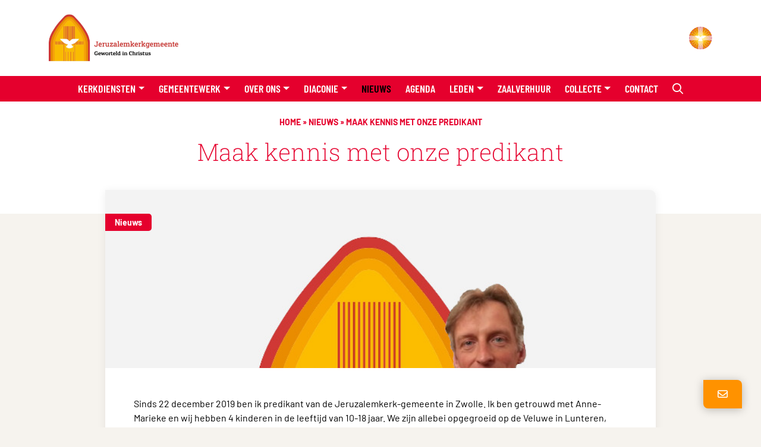

--- FILE ---
content_type: text/html; charset=UTF-8
request_url: https://jeruzalemkerkzwolle.nl/nieuws/maak-kennis-met-onze-predikant/
body_size: 15348
content:
<!Doctype html>
<html lang="nl-NL">

<head>
    <meta charset="UTF-8">
    <meta name="viewport" content="width=device-width, initial-scale=1">
    <meta http-equiv="X-UA-Compatible" content="IE=edge">
    <link rel="profile" href="https://gmpg.org/xfn/11">

    <meta name='robots' content='index, follow, max-image-preview:large, max-snippet:-1, max-video-preview:-1' />

	<!-- This site is optimized with the Yoast SEO plugin v26.6 - https://yoast.com/wordpress/plugins/seo/ -->
	<title>Maak kennis met onze predikant - Jeruzalemkerkgemeente</title>
	<link rel="canonical" href="https://jeruzalemkerkzwolle.nl/nieuws/maak-kennis-met-onze-predikant/" />
	<meta property="og:locale" content="nl_NL" />
	<meta property="og:type" content="article" />
	<meta property="og:title" content="Maak kennis met onze predikant - Jeruzalemkerkgemeente" />
	<meta property="og:description" content="Sinds 22 december 2019 ben ik predikant van de Jeruzalemkerk-gemeente in Zwolle. Ik ben getrouwd met Anne-Marieke en wij hebben 4 kinderen in de leeftijd van 10-18 jaar. We zijn allebei opgegroeid op de Veluwe in Lunteren, hebben daarna 15 jaar in Amsterdam gewoond, waarna ik predikant werd in De Bilt en Maarssen. Ik voel..." />
	<meta property="og:url" content="https://jeruzalemkerkzwolle.nl/nieuws/maak-kennis-met-onze-predikant/" />
	<meta property="og:site_name" content="Jeruzalemkerkgemeente" />
	<meta property="article:modified_time" content="2023-09-09T21:52:47+00:00" />
	<meta property="og:image" content="https://media.pknzwolle.nl/wp-content/uploads/2023/08/12151120/ds-g-j-codee2.jpg" />
	<meta property="og:image:width" content="720" />
	<meta property="og:image:height" content="400" />
	<meta property="og:image:type" content="image/jpeg" />
	<meta name="twitter:card" content="summary_large_image" />
	<meta name="twitter:label1" content="Geschatte leestijd" />
	<meta name="twitter:data1" content="1 minuut" />
	<script type="application/ld+json" class="yoast-schema-graph">{"@context":"https://schema.org","@graph":[{"@type":"WebPage","@id":"https://jeruzalemkerkzwolle.nl/nieuws/maak-kennis-met-onze-predikant/","url":"https://jeruzalemkerkzwolle.nl/nieuws/maak-kennis-met-onze-predikant/","name":"Maak kennis met onze predikant - Jeruzalemkerkgemeente","isPartOf":{"@id":"https://jeruzalemkerkzwolle.nl/#website"},"primaryImageOfPage":{"@id":"https://jeruzalemkerkzwolle.nl/nieuws/maak-kennis-met-onze-predikant/#primaryimage"},"image":{"@id":"https://jeruzalemkerkzwolle.nl/nieuws/maak-kennis-met-onze-predikant/#primaryimage"},"thumbnailUrl":"https://media.pknzwolle.nl/wp-content/uploads/sites/1/2023/08/06163357/ds-g-j-codee2.jpg","datePublished":"2020-02-15T09:31:27+00:00","dateModified":"2023-09-09T21:52:47+00:00","breadcrumb":{"@id":"https://jeruzalemkerkzwolle.nl/nieuws/maak-kennis-met-onze-predikant/#breadcrumb"},"inLanguage":"nl-NL","potentialAction":[{"@type":"ReadAction","target":["https://jeruzalemkerkzwolle.nl/nieuws/maak-kennis-met-onze-predikant/"]}]},{"@type":"ImageObject","inLanguage":"nl-NL","@id":"https://jeruzalemkerkzwolle.nl/nieuws/maak-kennis-met-onze-predikant/#primaryimage","url":"https://media.pknzwolle.nl/wp-content/uploads/sites/1/2023/08/06163357/ds-g-j-codee2.jpg","contentUrl":"https://media.pknzwolle.nl/wp-content/uploads/sites/1/2023/08/06163357/ds-g-j-codee2.jpg","width":720,"height":400},{"@type":"BreadcrumbList","@id":"https://jeruzalemkerkzwolle.nl/nieuws/maak-kennis-met-onze-predikant/#breadcrumb","itemListElement":[{"@type":"ListItem","position":1,"name":"Home","item":"https://jeruzalemkerkzwolle.nl/"},{"@type":"ListItem","position":2,"name":"Nieuws","item":"https://jeruzalemkerkzwolle.nl/nieuws/"},{"@type":"ListItem","position":3,"name":"Maak kennis met onze predikant"}]},{"@type":"WebSite","@id":"https://jeruzalemkerkzwolle.nl/#website","url":"https://jeruzalemkerkzwolle.nl/","name":"Jeruzalemkerkgemeente","description":"Geworteld in Christus","potentialAction":[{"@type":"SearchAction","target":{"@type":"EntryPoint","urlTemplate":"https://jeruzalemkerkzwolle.nl/?s={search_term_string}"},"query-input":{"@type":"PropertyValueSpecification","valueRequired":true,"valueName":"search_term_string"}}],"inLanguage":"nl-NL"}]}</script>
	<!-- / Yoast SEO plugin. -->


<link rel="alternate" type="application/rss+xml" title="Jeruzalemkerkgemeente &raquo; feed" href="https://jeruzalemkerkzwolle.nl/feed/" />
<link rel="alternate" type="application/rss+xml" title="Jeruzalemkerkgemeente &raquo; reacties feed" href="https://jeruzalemkerkzwolle.nl/comments/feed/" />
<link rel="alternate" title="oEmbed (JSON)" type="application/json+oembed" href="https://jeruzalemkerkzwolle.nl/wp-json/oembed/1.0/embed?url=https%3A%2F%2Fjeruzalemkerkzwolle.nl%2Fnieuws%2Fmaak-kennis-met-onze-predikant%2F" />
<link rel="alternate" title="oEmbed (XML)" type="text/xml+oembed" href="https://jeruzalemkerkzwolle.nl/wp-json/oembed/1.0/embed?url=https%3A%2F%2Fjeruzalemkerkzwolle.nl%2Fnieuws%2Fmaak-kennis-met-onze-predikant%2F&#038;format=xml" />
<style id='wp-img-auto-sizes-contain-inline-css' type='text/css'>
img:is([sizes=auto i],[sizes^="auto," i]){contain-intrinsic-size:3000px 1500px}
/*# sourceURL=wp-img-auto-sizes-contain-inline-css */
</style>
<link rel='stylesheet' id='wpra-lightbox-css' href='https://pknzwolle.nl/app/plugins/wp-rss-aggregator/core/css/jquery-colorbox.css?ver=1.4.33' type='text/css' media='all' />
<style id='wp-emoji-styles-inline-css' type='text/css'>

	img.wp-smiley, img.emoji {
		display: inline !important;
		border: none !important;
		box-shadow: none !important;
		height: 1em !important;
		width: 1em !important;
		margin: 0 0.07em !important;
		vertical-align: -0.1em !important;
		background: none !important;
		padding: 0 !important;
	}
/*# sourceURL=wp-emoji-styles-inline-css */
</style>
<style id='wp-block-library-inline-css' type='text/css'>
:root{--wp-block-synced-color:#7a00df;--wp-block-synced-color--rgb:122,0,223;--wp-bound-block-color:var(--wp-block-synced-color);--wp-editor-canvas-background:#ddd;--wp-admin-theme-color:#007cba;--wp-admin-theme-color--rgb:0,124,186;--wp-admin-theme-color-darker-10:#006ba1;--wp-admin-theme-color-darker-10--rgb:0,107,160.5;--wp-admin-theme-color-darker-20:#005a87;--wp-admin-theme-color-darker-20--rgb:0,90,135;--wp-admin-border-width-focus:2px}@media (min-resolution:192dpi){:root{--wp-admin-border-width-focus:1.5px}}.wp-element-button{cursor:pointer}:root .has-very-light-gray-background-color{background-color:#eee}:root .has-very-dark-gray-background-color{background-color:#313131}:root .has-very-light-gray-color{color:#eee}:root .has-very-dark-gray-color{color:#313131}:root .has-vivid-green-cyan-to-vivid-cyan-blue-gradient-background{background:linear-gradient(135deg,#00d084,#0693e3)}:root .has-purple-crush-gradient-background{background:linear-gradient(135deg,#34e2e4,#4721fb 50%,#ab1dfe)}:root .has-hazy-dawn-gradient-background{background:linear-gradient(135deg,#faaca8,#dad0ec)}:root .has-subdued-olive-gradient-background{background:linear-gradient(135deg,#fafae1,#67a671)}:root .has-atomic-cream-gradient-background{background:linear-gradient(135deg,#fdd79a,#004a59)}:root .has-nightshade-gradient-background{background:linear-gradient(135deg,#330968,#31cdcf)}:root .has-midnight-gradient-background{background:linear-gradient(135deg,#020381,#2874fc)}:root{--wp--preset--font-size--normal:16px;--wp--preset--font-size--huge:42px}.has-regular-font-size{font-size:1em}.has-larger-font-size{font-size:2.625em}.has-normal-font-size{font-size:var(--wp--preset--font-size--normal)}.has-huge-font-size{font-size:var(--wp--preset--font-size--huge)}.has-text-align-center{text-align:center}.has-text-align-left{text-align:left}.has-text-align-right{text-align:right}.has-fit-text{white-space:nowrap!important}#end-resizable-editor-section{display:none}.aligncenter{clear:both}.items-justified-left{justify-content:flex-start}.items-justified-center{justify-content:center}.items-justified-right{justify-content:flex-end}.items-justified-space-between{justify-content:space-between}.screen-reader-text{border:0;clip-path:inset(50%);height:1px;margin:-1px;overflow:hidden;padding:0;position:absolute;width:1px;word-wrap:normal!important}.screen-reader-text:focus{background-color:#ddd;clip-path:none;color:#444;display:block;font-size:1em;height:auto;left:5px;line-height:normal;padding:15px 23px 14px;text-decoration:none;top:5px;width:auto;z-index:100000}html :where(.has-border-color){border-style:solid}html :where([style*=border-top-color]){border-top-style:solid}html :where([style*=border-right-color]){border-right-style:solid}html :where([style*=border-bottom-color]){border-bottom-style:solid}html :where([style*=border-left-color]){border-left-style:solid}html :where([style*=border-width]){border-style:solid}html :where([style*=border-top-width]){border-top-style:solid}html :where([style*=border-right-width]){border-right-style:solid}html :where([style*=border-bottom-width]){border-bottom-style:solid}html :where([style*=border-left-width]){border-left-style:solid}html :where(img[class*=wp-image-]){height:auto;max-width:100%}:where(figure){margin:0 0 1em}html :where(.is-position-sticky){--wp-admin--admin-bar--position-offset:var(--wp-admin--admin-bar--height,0px)}@media screen and (max-width:600px){html :where(.is-position-sticky){--wp-admin--admin-bar--position-offset:0px}}

/*# sourceURL=wp-block-library-inline-css */
</style><style id='global-styles-inline-css' type='text/css'>
:root{--wp--preset--aspect-ratio--square: 1;--wp--preset--aspect-ratio--4-3: 4/3;--wp--preset--aspect-ratio--3-4: 3/4;--wp--preset--aspect-ratio--3-2: 3/2;--wp--preset--aspect-ratio--2-3: 2/3;--wp--preset--aspect-ratio--16-9: 16/9;--wp--preset--aspect-ratio--9-16: 9/16;--wp--preset--color--black: #000000;--wp--preset--color--cyan-bluish-gray: #abb8c3;--wp--preset--color--white: #ffffff;--wp--preset--color--pale-pink: #f78da7;--wp--preset--color--vivid-red: #cf2e2e;--wp--preset--color--luminous-vivid-orange: #ff6900;--wp--preset--color--luminous-vivid-amber: #fcb900;--wp--preset--color--light-green-cyan: #7bdcb5;--wp--preset--color--vivid-green-cyan: #00d084;--wp--preset--color--pale-cyan-blue: #8ed1fc;--wp--preset--color--vivid-cyan-blue: #0693e3;--wp--preset--color--vivid-purple: #9b51e0;--wp--preset--gradient--vivid-cyan-blue-to-vivid-purple: linear-gradient(135deg,rgb(6,147,227) 0%,rgb(155,81,224) 100%);--wp--preset--gradient--light-green-cyan-to-vivid-green-cyan: linear-gradient(135deg,rgb(122,220,180) 0%,rgb(0,208,130) 100%);--wp--preset--gradient--luminous-vivid-amber-to-luminous-vivid-orange: linear-gradient(135deg,rgb(252,185,0) 0%,rgb(255,105,0) 100%);--wp--preset--gradient--luminous-vivid-orange-to-vivid-red: linear-gradient(135deg,rgb(255,105,0) 0%,rgb(207,46,46) 100%);--wp--preset--gradient--very-light-gray-to-cyan-bluish-gray: linear-gradient(135deg,rgb(238,238,238) 0%,rgb(169,184,195) 100%);--wp--preset--gradient--cool-to-warm-spectrum: linear-gradient(135deg,rgb(74,234,220) 0%,rgb(151,120,209) 20%,rgb(207,42,186) 40%,rgb(238,44,130) 60%,rgb(251,105,98) 80%,rgb(254,248,76) 100%);--wp--preset--gradient--blush-light-purple: linear-gradient(135deg,rgb(255,206,236) 0%,rgb(152,150,240) 100%);--wp--preset--gradient--blush-bordeaux: linear-gradient(135deg,rgb(254,205,165) 0%,rgb(254,45,45) 50%,rgb(107,0,62) 100%);--wp--preset--gradient--luminous-dusk: linear-gradient(135deg,rgb(255,203,112) 0%,rgb(199,81,192) 50%,rgb(65,88,208) 100%);--wp--preset--gradient--pale-ocean: linear-gradient(135deg,rgb(255,245,203) 0%,rgb(182,227,212) 50%,rgb(51,167,181) 100%);--wp--preset--gradient--electric-grass: linear-gradient(135deg,rgb(202,248,128) 0%,rgb(113,206,126) 100%);--wp--preset--gradient--midnight: linear-gradient(135deg,rgb(2,3,129) 0%,rgb(40,116,252) 100%);--wp--preset--font-size--small: 13px;--wp--preset--font-size--medium: 20px;--wp--preset--font-size--large: 36px;--wp--preset--font-size--x-large: 42px;--wp--preset--spacing--20: 0.44rem;--wp--preset--spacing--30: 0.67rem;--wp--preset--spacing--40: 1rem;--wp--preset--spacing--50: 1.5rem;--wp--preset--spacing--60: 2.25rem;--wp--preset--spacing--70: 3.38rem;--wp--preset--spacing--80: 5.06rem;--wp--preset--shadow--natural: 6px 6px 9px rgba(0, 0, 0, 0.2);--wp--preset--shadow--deep: 12px 12px 50px rgba(0, 0, 0, 0.4);--wp--preset--shadow--sharp: 6px 6px 0px rgba(0, 0, 0, 0.2);--wp--preset--shadow--outlined: 6px 6px 0px -3px rgb(255, 255, 255), 6px 6px rgb(0, 0, 0);--wp--preset--shadow--crisp: 6px 6px 0px rgb(0, 0, 0);}:where(.is-layout-flex){gap: 0.5em;}:where(.is-layout-grid){gap: 0.5em;}body .is-layout-flex{display: flex;}.is-layout-flex{flex-wrap: wrap;align-items: center;}.is-layout-flex > :is(*, div){margin: 0;}body .is-layout-grid{display: grid;}.is-layout-grid > :is(*, div){margin: 0;}:where(.wp-block-columns.is-layout-flex){gap: 2em;}:where(.wp-block-columns.is-layout-grid){gap: 2em;}:where(.wp-block-post-template.is-layout-flex){gap: 1.25em;}:where(.wp-block-post-template.is-layout-grid){gap: 1.25em;}.has-black-color{color: var(--wp--preset--color--black) !important;}.has-cyan-bluish-gray-color{color: var(--wp--preset--color--cyan-bluish-gray) !important;}.has-white-color{color: var(--wp--preset--color--white) !important;}.has-pale-pink-color{color: var(--wp--preset--color--pale-pink) !important;}.has-vivid-red-color{color: var(--wp--preset--color--vivid-red) !important;}.has-luminous-vivid-orange-color{color: var(--wp--preset--color--luminous-vivid-orange) !important;}.has-luminous-vivid-amber-color{color: var(--wp--preset--color--luminous-vivid-amber) !important;}.has-light-green-cyan-color{color: var(--wp--preset--color--light-green-cyan) !important;}.has-vivid-green-cyan-color{color: var(--wp--preset--color--vivid-green-cyan) !important;}.has-pale-cyan-blue-color{color: var(--wp--preset--color--pale-cyan-blue) !important;}.has-vivid-cyan-blue-color{color: var(--wp--preset--color--vivid-cyan-blue) !important;}.has-vivid-purple-color{color: var(--wp--preset--color--vivid-purple) !important;}.has-black-background-color{background-color: var(--wp--preset--color--black) !important;}.has-cyan-bluish-gray-background-color{background-color: var(--wp--preset--color--cyan-bluish-gray) !important;}.has-white-background-color{background-color: var(--wp--preset--color--white) !important;}.has-pale-pink-background-color{background-color: var(--wp--preset--color--pale-pink) !important;}.has-vivid-red-background-color{background-color: var(--wp--preset--color--vivid-red) !important;}.has-luminous-vivid-orange-background-color{background-color: var(--wp--preset--color--luminous-vivid-orange) !important;}.has-luminous-vivid-amber-background-color{background-color: var(--wp--preset--color--luminous-vivid-amber) !important;}.has-light-green-cyan-background-color{background-color: var(--wp--preset--color--light-green-cyan) !important;}.has-vivid-green-cyan-background-color{background-color: var(--wp--preset--color--vivid-green-cyan) !important;}.has-pale-cyan-blue-background-color{background-color: var(--wp--preset--color--pale-cyan-blue) !important;}.has-vivid-cyan-blue-background-color{background-color: var(--wp--preset--color--vivid-cyan-blue) !important;}.has-vivid-purple-background-color{background-color: var(--wp--preset--color--vivid-purple) !important;}.has-black-border-color{border-color: var(--wp--preset--color--black) !important;}.has-cyan-bluish-gray-border-color{border-color: var(--wp--preset--color--cyan-bluish-gray) !important;}.has-white-border-color{border-color: var(--wp--preset--color--white) !important;}.has-pale-pink-border-color{border-color: var(--wp--preset--color--pale-pink) !important;}.has-vivid-red-border-color{border-color: var(--wp--preset--color--vivid-red) !important;}.has-luminous-vivid-orange-border-color{border-color: var(--wp--preset--color--luminous-vivid-orange) !important;}.has-luminous-vivid-amber-border-color{border-color: var(--wp--preset--color--luminous-vivid-amber) !important;}.has-light-green-cyan-border-color{border-color: var(--wp--preset--color--light-green-cyan) !important;}.has-vivid-green-cyan-border-color{border-color: var(--wp--preset--color--vivid-green-cyan) !important;}.has-pale-cyan-blue-border-color{border-color: var(--wp--preset--color--pale-cyan-blue) !important;}.has-vivid-cyan-blue-border-color{border-color: var(--wp--preset--color--vivid-cyan-blue) !important;}.has-vivid-purple-border-color{border-color: var(--wp--preset--color--vivid-purple) !important;}.has-vivid-cyan-blue-to-vivid-purple-gradient-background{background: var(--wp--preset--gradient--vivid-cyan-blue-to-vivid-purple) !important;}.has-light-green-cyan-to-vivid-green-cyan-gradient-background{background: var(--wp--preset--gradient--light-green-cyan-to-vivid-green-cyan) !important;}.has-luminous-vivid-amber-to-luminous-vivid-orange-gradient-background{background: var(--wp--preset--gradient--luminous-vivid-amber-to-luminous-vivid-orange) !important;}.has-luminous-vivid-orange-to-vivid-red-gradient-background{background: var(--wp--preset--gradient--luminous-vivid-orange-to-vivid-red) !important;}.has-very-light-gray-to-cyan-bluish-gray-gradient-background{background: var(--wp--preset--gradient--very-light-gray-to-cyan-bluish-gray) !important;}.has-cool-to-warm-spectrum-gradient-background{background: var(--wp--preset--gradient--cool-to-warm-spectrum) !important;}.has-blush-light-purple-gradient-background{background: var(--wp--preset--gradient--blush-light-purple) !important;}.has-blush-bordeaux-gradient-background{background: var(--wp--preset--gradient--blush-bordeaux) !important;}.has-luminous-dusk-gradient-background{background: var(--wp--preset--gradient--luminous-dusk) !important;}.has-pale-ocean-gradient-background{background: var(--wp--preset--gradient--pale-ocean) !important;}.has-electric-grass-gradient-background{background: var(--wp--preset--gradient--electric-grass) !important;}.has-midnight-gradient-background{background: var(--wp--preset--gradient--midnight) !important;}.has-small-font-size{font-size: var(--wp--preset--font-size--small) !important;}.has-medium-font-size{font-size: var(--wp--preset--font-size--medium) !important;}.has-large-font-size{font-size: var(--wp--preset--font-size--large) !important;}.has-x-large-font-size{font-size: var(--wp--preset--font-size--x-large) !important;}
/*# sourceURL=global-styles-inline-css */
</style>

<style id='classic-theme-styles-inline-css' type='text/css'>
/*! This file is auto-generated */
.wp-block-button__link{color:#fff;background-color:#32373c;border-radius:9999px;box-shadow:none;text-decoration:none;padding:calc(.667em + 2px) calc(1.333em + 2px);font-size:1.125em}.wp-block-file__button{background:#32373c;color:#fff;text-decoration:none}
/*# sourceURL=/wp-includes/css/classic-themes.min.css */
</style>
<link rel='stylesheet' id='contact-form-7-css' href='https://pknzwolle.nl/app/plugins/contact-form-7/includes/css/styles.css?ver=6.1.4' type='text/css' media='all' />
<link rel='stylesheet' id='_wiljeonline_starter-style-css' href='https://pknzwolle.nl/app/themes/pgz-kerk-theme/assets/css/style.min.css?ver=2.5.12' type='text/css' media='all' />
<link rel='stylesheet' id='cf7cf-style-css' href='https://pknzwolle.nl/app/plugins/cf7-conditional-fields/style.css?ver=2.6.7' type='text/css' media='all' />
<script type="text/javascript" src="https://jeruzalemkerkzwolle.nl/wp/wp-includes/js/jquery/jquery.min.js?ver=3.7.1" id="jquery-core-js"></script>
<script type="text/javascript" src="https://pknzwolle.nl/app/themes/pgz-kerk-theme/assets/js/vendor/ics.deps.min.js?ver=6.9" id="wilje_ics_deps-js"></script>
<script type="text/javascript" src="https://pknzwolle.nl/app/themes/pgz-kerk-theme/assets/js/vendor/ics.min.js?ver=6.9" id="wilje_ics-js"></script>
<link rel="https://api.w.org/" href="https://jeruzalemkerkzwolle.nl/wp-json/" /><link rel="alternate" title="JSON" type="application/json" href="https://jeruzalemkerkzwolle.nl/wp-json/wp/v2/nieuws/22216" /><link rel="EditURI" type="application/rsd+xml" title="RSD" href="https://jeruzalemkerkzwolle.nl/wp/xmlrpc.php?rsd" />
<meta name="generator" content="WordPress 6.9" />
<link rel='shortlink' href='https://jeruzalemkerkzwolle.nl/?p=22216' />
		<style type="text/css">
					.site-title,
			.site-description {
				position: absolute;
				clip: rect(1px, 1px, 1px, 1px);
			}
					</style>
		<link rel="icon" href="https://media.pknzwolle.nl/wp-content/uploads/sites/1/2023/08/06163349/cropped-logo-32x32.png" sizes="32x32" />
<link rel="icon" href="https://media.pknzwolle.nl/wp-content/uploads/sites/1/2023/08/06163349/cropped-logo-192x192.png" sizes="192x192" />
<link rel="apple-touch-icon" href="https://media.pknzwolle.nl/wp-content/uploads/sites/1/2023/08/06163349/cropped-logo-180x180.png" />
<meta name="msapplication-TileImage" content="https://media.pknzwolle.nl/wp-content/uploads/sites/1/2023/08/06163349/cropped-logo-270x270.png" />
		<style type="text/css" id="wp-custom-css">
			/* The actual timeline (the vertical ruler) */
.main-timeline-2 {
  position: relative;
}

/* The actual timeline (the vertical ruler) */
.main-timeline-2::after {
  content: "";
  position: absolute;
  width: 3px;
  background-color: #26c6da;
  top: 0;
  bottom: 0;
  left: 50%;
  margin-left: -3px;
}

/* Container around content */
.timeline-2 {
  position: relative;
  background-color: inherit;
  width: 50%;
}

/* The circles on the timeline */
.timeline-2::after {
  content: "";
  position: absolute;
  width: 25px;
  height: 25px;
  right: -11px;
  background-color: #26c6da;
  top: 15px;
  border-radius: 50%;
  z-index: 1;
}

/* Place the container to the left */
.left-2 {
  padding: 0px 40px 20px 0px;
  left: 0;
}

/* Place the container to the right */
.right-2 {
  padding: 0px 0px 20px 40px;
  left: 50%;
}

/* Add arrows to the left container (pointing right) */
.left-2::before {
  content: " ";
  position: absolute;
  top: 18px;
  z-index: 1;
  right: 30px;
  border: medium solid white;
  border-width: 10px 0 10px 10px;
  border-color: transparent transparent transparent white;
}

/* Add arrows to the right container (pointing left) */
.right-2::before {
  content: " ";
  position: absolute;
  top: 18px;
  z-index: 1;
  left: 30px;
  border: medium solid white;
  border-width: 10px 10px 10px 0;
  border-color: transparent white transparent transparent;
}

/* Fix the circle for containers on the right side */
.right-2::after {
  left: -14px;
}

/* Media queries - Responsive timeline on screens less than 600px wide */
@media screen and (max-width: 600px) {
  /* Place the timelime to the left */
  .main-timeline-2::after {
    left: 31px;
  }

  /* Full-width containers */
  .timeline-2 {
    width: 100%;
    padding-left: 70px;
    padding-right: 25px;
  }

  /* Make sure that all arrows are pointing leftwards */
  .timeline-2::before {
    left: 60px;
    border: medium solid white;
    border-width: 10px 10px 10px 0;
    border-color: transparent white transparent transparent;
  }

  /* Make sure all circles are at the same spot */
  .left-2::after,
  .right-2::after {
    left: 18px;
  }

  .left-2::before {
    right: auto;
  }

  /* Make all right containers behave like the left ones */
  .right-2 {
    left: 0%;
  }
}

.wpcf7-form input[type=tel] 
{width:100%; 
padding:.5rem .75rem;   
border:1px solid #e4e4e4; 
background:#fff; 
border-radius:5px; 
font-size:18px;
}
		</style>
		
    <!-- Insert Google Analytics tracking code if available -->
    
</head>

<body class="wp-singular nieuws-template-default single single-nieuws postid-22216 wp-theme-pgz-kerk-theme no-sidebar">

    <!-- Google Tag Manager -->
        <!-- END Google Tag Manager -->

    <div id="page" class="site">

        <div class="top-header-wrapper py-4">
            <div class="container">
                <div class="row">
                    <div class="col d-flex justify-content-between align-items-center">
                        <div class="brand-wrapper">
                            <a href="https://jeruzalemkerkzwolle.nl/">
                                <div class="img-wrapper">
                                    <img width="2048" height="752" src="https://media.pknzwolle.nl/wp-content/uploads/2024/09/27151325/jeruzalemkerk-logo-2024.jpg" class="attachment-full size-full" alt="" decoding="async" fetchpriority="high" srcset="https://media.pknzwolle.nl/wp-content/uploads/2024/09/27151325/jeruzalemkerk-logo-2024.jpg 2048w, https://media.pknzwolle.nl/wp-content/uploads/2024/09/27151325/jeruzalemkerk-logo-2024-300x110.jpg 300w, https://media.pknzwolle.nl/wp-content/uploads/2024/09/27151325/jeruzalemkerk-logo-2024-1024x376.jpg 1024w, https://media.pknzwolle.nl/wp-content/uploads/2024/09/27151325/jeruzalemkerk-logo-2024-768x282.jpg 768w, https://media.pknzwolle.nl/wp-content/uploads/2024/09/27151325/jeruzalemkerk-logo-2024-1536x564.jpg 1536w" sizes="(max-width: 2048px) 100vw, 2048px" />                                </div>
                            </a>
                        </div>
                        <div class="pgz-brand-wrapper">
                           <a href="https://pknzwolle.nl/" target="_blank">
                                                                <img src="https://pknzwolle.nl/app/themes/pgz-kerk-theme/assets/img/pgz-icon.svg" alt="Jeruzalemkerkgemeente">
                            </a>
                        </div>
                    </div>
                </div>
            </div>
        </div>


        <header id="masthead" class="site-header sticky-lg-top" role="banner">
            <div class="container">
                <div class="row">
                    <div class="col-12">
                        <nav class="navbar navbar-expand-lg p-0">
                            <a class="search-menu nav-link d-lg-none" data-bs-toggle="modal" data-bs-target="#search">
                                <i class="fa-regular fa-magnifying-glass"></i>
                            </a>
                            <button class="navbar-toggler hamburger hamburger--3dx" type="button" data-bs-toggle="collapse" data-bs-target="#main-nav" aria-controls="" aria-expanded="false" aria-label="Toggle navigation">
                                <span class="hamburger-box">
                                    <span class="hamburger-inner"></span>
                                </span>
                            </button>

                            <div id="main-nav" class="collapse navbar-collapse justify-content-center"><ul id="menu-main" class="navbar-nav"><li itemscope="itemscope" itemtype="https://www.schema.org/SiteNavigationElement" id="menu-item-24566" class="menu-item menu-item-type-post_type menu-item-object-page menu-item-has-children dropdown menu-item-24566 nav-item "><a title="Kerkdiensten" href="#" data-bs-toggle="dropdown" aria-haspopup="true" aria-expanded="false" class="dropdown-toggle nav-link" id="menu-item-dropdown-24566">Kerkdiensten</a>
<ul class="dropdown-menu" aria-labelledby="menu-item-dropdown-24566" role="menu">
	<li itemscope="itemscope" itemtype="https://www.schema.org/SiteNavigationElement" id="menu-item-22196" class="menu-item menu-item-type-post_type_archive menu-item-object-kerkdienst menu-item-22196 nav-item "><a title="Kerkdiensten" href="https://jeruzalemkerkzwolle.nl/kerkdiensten/" class="dropdown-item">Kerkdiensten</a></li>
	<li itemscope="itemscope" itemtype="https://www.schema.org/SiteNavigationElement" id="menu-item-24710" class="menu-item menu-item-type-post_type menu-item-object-page menu-item-24710 nav-item "><a title="Bijzondere diensten" href="https://jeruzalemkerkzwolle.nl/speciale-diensten/" class="dropdown-item">Bijzondere diensten</a></li>
	<li itemscope="itemscope" itemtype="https://www.schema.org/SiteNavigationElement" id="menu-item-23631" class="menu-item menu-item-type-post_type menu-item-object-page menu-item-23631 nav-item "><a title="Orde van dienst" href="https://jeruzalemkerkzwolle.nl/orde-van-dienst/" class="dropdown-item">Orde van dienst</a></li>
	<li itemscope="itemscope" itemtype="https://www.schema.org/SiteNavigationElement" id="menu-item-20899" class="menu-item menu-item-type-post_type menu-item-object-page menu-item-20899 nav-item "><a title="Kerkdienst Live" href="https://jeruzalemkerkzwolle.nl/live-meebeleven/" class="dropdown-item">Kerkdienst Live</a></li>
	<li itemscope="itemscope" itemtype="https://www.schema.org/SiteNavigationElement" id="menu-item-20900" class="menu-item menu-item-type-post_type menu-item-object-page menu-item-20900 nav-item "><a title="Kinderoppas" href="https://jeruzalemkerkzwolle.nl/kinderoppas/" class="dropdown-item">Kinderoppas</a></li>
	<li itemscope="itemscope" itemtype="https://www.schema.org/SiteNavigationElement" id="menu-item-20901" class="menu-item menu-item-type-post_type menu-item-object-page menu-item-20901 nav-item "><a title="Techniekteam" href="https://jeruzalemkerkzwolle.nl/techniekteam/" class="dropdown-item">Techniekteam</a></li>
</ul>
</li>
<li itemscope="itemscope" itemtype="https://www.schema.org/SiteNavigationElement" id="menu-item-24569" class="menu-item menu-item-type-post_type menu-item-object-page menu-item-has-children dropdown menu-item-24569 nav-item "><a title="Gemeentewerk" href="#" data-bs-toggle="dropdown" aria-haspopup="true" aria-expanded="false" class="dropdown-toggle nav-link" id="menu-item-dropdown-24569">Gemeentewerk</a>
<ul class="dropdown-menu" aria-labelledby="menu-item-dropdown-24569" role="menu">
	<li itemscope="itemscope" itemtype="https://www.schema.org/SiteNavigationElement" id="menu-item-20905" class="menu-item menu-item-type-custom menu-item-object-custom menu-item-has-children dropdown menu-item-20905 nav-item "><a title="Jeugdwerk" href="#" class="dropdown-item">Jeugdwerk</a>
	<ul class="dropdown-menu" aria-labelledby="menu-item-dropdown-24569" role="menu">
		<li itemscope="itemscope" itemtype="https://www.schema.org/SiteNavigationElement" id="menu-item-24657" class="menu-item menu-item-type-post_type menu-item-object-page menu-item-24657 nav-item "><a title="Jeugdraad" href="https://jeruzalemkerkzwolle.nl/jeugdraad/" class="dropdown-item">Jeugdraad</a></li>
		<li itemscope="itemscope" itemtype="https://www.schema.org/SiteNavigationElement" id="menu-item-20910" class="menu-item menu-item-type-post_type menu-item-object-page menu-item-20910 nav-item "><a title="Kinderoppas" href="https://jeruzalemkerkzwolle.nl/kinderoppas/" class="dropdown-item">Kinderoppas</a></li>
		<li itemscope="itemscope" itemtype="https://www.schema.org/SiteNavigationElement" id="menu-item-20909" class="menu-item menu-item-type-post_type menu-item-object-page menu-item-20909 nav-item "><a title="(Kleuter)Klimboom" href="https://jeruzalemkerkzwolle.nl/kleuterklimboom/" class="dropdown-item">(Kleuter)Klimboom</a></li>
		<li itemscope="itemscope" itemtype="https://www.schema.org/SiteNavigationElement" id="menu-item-24643" class="menu-item menu-item-type-post_type menu-item-object-page menu-item-24643 nav-item "><a title="16+" href="https://jeruzalemkerkzwolle.nl/kompas-2-0/" class="dropdown-item">16+</a></li>
		<li itemscope="itemscope" itemtype="https://www.schema.org/SiteNavigationElement" id="menu-item-20911" class="menu-item menu-item-type-post_type menu-item-object-page menu-item-20911 nav-item "><a title="Kinderclub ‘de Regenboog’" href="https://jeruzalemkerkzwolle.nl/regenboog/" class="dropdown-item">Kinderclub ‘de Regenboog’</a></li>
		<li itemscope="itemscope" itemtype="https://www.schema.org/SiteNavigationElement" id="menu-item-20920" class="menu-item menu-item-type-post_type menu-item-object-page menu-item-20920 nav-item "><a title="Tienerclub Brick" href="https://jeruzalemkerkzwolle.nl/tienerclub-brick/" class="dropdown-item">Tienerclub Brick</a></li>
		<li itemscope="itemscope" itemtype="https://www.schema.org/SiteNavigationElement" id="menu-item-20908" class="menu-item menu-item-type-post_type menu-item-object-page menu-item-20908 nav-item "><a title="Vakantiebijbelclub" href="https://jeruzalemkerkzwolle.nl/vakantiebijbelclub/" class="dropdown-item">Vakantiebijbelclub</a></li>
		<li itemscope="itemscope" itemtype="https://www.schema.org/SiteNavigationElement" id="menu-item-24576" class="menu-item menu-item-type-post_type menu-item-object-page menu-item-24576 nav-item "><a title="(Belijdenis)catechese" href="https://jeruzalemkerkzwolle.nl/belijdeniscatechese/" class="dropdown-item">(Belijdenis)catechese</a></li>
	</ul>
</li>
	<li itemscope="itemscope" itemtype="https://www.schema.org/SiteNavigationElement" id="menu-item-20913" class="menu-item menu-item-type-custom menu-item-object-custom menu-item-has-children dropdown menu-item-20913 nav-item "><a title="Volwassenen" href="#" class="dropdown-item">Volwassenen</a>
	<ul class="dropdown-menu" aria-labelledby="menu-item-dropdown-24569" role="menu">
		<li itemscope="itemscope" itemtype="https://www.schema.org/SiteNavigationElement" id="menu-item-29859" class="menu-item menu-item-type-post_type menu-item-object-page menu-item-29859 nav-item "><a title="Alphacursus" href="https://jeruzalemkerkzwolle.nl/alphacursus-2025/" class="dropdown-item">Alphacursus</a></li>
		<li itemscope="itemscope" itemtype="https://www.schema.org/SiteNavigationElement" id="menu-item-20925" class="menu-item menu-item-type-post_type menu-item-object-page menu-item-20925 nav-item "><a title="Seniorenmiddag" href="https://jeruzalemkerkzwolle.nl/ouderenmiddag/" class="dropdown-item">Seniorenmiddag</a></li>
		<li itemscope="itemscope" itemtype="https://www.schema.org/SiteNavigationElement" id="menu-item-25332" class="menu-item menu-item-type-post_type menu-item-object-page menu-item-25332 nav-item "><a title="Open Maaltijd" href="https://jeruzalemkerkzwolle.nl/open-maaltijd/" class="dropdown-item">Open Maaltijd</a></li>
		<li itemscope="itemscope" itemtype="https://www.schema.org/SiteNavigationElement" id="menu-item-25790" class="menu-item menu-item-type-post_type menu-item-object-page menu-item-25790 nav-item "><a title="Huiskamer Assendorp" href="https://jeruzalemkerkzwolle.nl/huiskamer-assendorp/" class="dropdown-item">Huiskamer Assendorp</a></li>
		<li itemscope="itemscope" itemtype="https://www.schema.org/SiteNavigationElement" id="menu-item-20922" class="menu-item menu-item-type-post_type menu-item-object-page menu-item-20922 nav-item "><a title="Verenigingsleven" href="https://jeruzalemkerkzwolle.nl/calvijn/" class="dropdown-item">Verenigingsleven</a></li>
		<li itemscope="itemscope" itemtype="https://www.schema.org/SiteNavigationElement" id="menu-item-20921" class="menu-item menu-item-type-post_type menu-item-object-page menu-item-20921 nav-item "><a title="Bijbelkringen" href="https://jeruzalemkerkzwolle.nl/bijbelkringen/" class="dropdown-item">Bijbelkringen</a></li>
	</ul>
</li>
	<li itemscope="itemscope" itemtype="https://www.schema.org/SiteNavigationElement" id="menu-item-20926" class="menu-item menu-item-type-post_type menu-item-object-page menu-item-20926 nav-item "><a title="Zendingswerk" href="https://jeruzalemkerkzwolle.nl/zendingscommissie/" class="dropdown-item">Zendingswerk</a></li>
	<li itemscope="itemscope" itemtype="https://www.schema.org/SiteNavigationElement" id="menu-item-24221" class="menu-item menu-item-type-post_type menu-item-object-page menu-item-24221 nav-item "><a title="Pastoraat" href="https://jeruzalemkerkzwolle.nl/pastoraat/" class="dropdown-item">Pastoraat</a></li>
	<li itemscope="itemscope" itemtype="https://www.schema.org/SiteNavigationElement" id="menu-item-25195" class="menu-item menu-item-type-taxonomy menu-item-object-periodieken_cat menu-item-25195 nav-item "><a title="Nieuwsbrief" href="https://jeruzalemkerkzwolle.nl/periodieken-categorie/nieuwsbrief/" class="dropdown-item">Nieuwsbrief</a></li>
	<li itemscope="itemscope" itemtype="https://www.schema.org/SiteNavigationElement" id="menu-item-25191" class="menu-item menu-item-type-taxonomy menu-item-object-periodieken_cat menu-item-25191 nav-item "><a title="Gebedskalender" href="https://jeruzalemkerkzwolle.nl/periodieken-categorie/gebedskalender/" class="dropdown-item">Gebedskalender</a></li>
	<li itemscope="itemscope" itemtype="https://www.schema.org/SiteNavigationElement" id="menu-item-30339" class="menu-item menu-item-type-taxonomy menu-item-object-periodieken_cat menu-item-30339 nav-item "><a title="Informatiegids" href="https://jeruzalemkerkzwolle.nl/periodieken-categorie/informatiegids/" class="dropdown-item">Informatiegids</a></li>
</ul>
</li>
<li itemscope="itemscope" itemtype="https://www.schema.org/SiteNavigationElement" id="menu-item-20904" class="menu-item menu-item-type-custom menu-item-object-custom menu-item-has-children dropdown menu-item-20904 nav-item "><a title="Over ons" target="_blank" href="#" data-bs-toggle="dropdown" aria-haspopup="true" aria-expanded="false" class="dropdown-toggle nav-link" id="menu-item-dropdown-20904">Over ons</a>
<ul class="dropdown-menu" aria-labelledby="menu-item-dropdown-20904" role="menu">
	<li itemscope="itemscope" itemtype="https://www.schema.org/SiteNavigationElement" id="menu-item-20906" class="menu-item menu-item-type-post_type menu-item-object-page menu-item-20906 nav-item "><a title="Wie zijn wij" href="https://jeruzalemkerkzwolle.nl/over-ons/" class="dropdown-item">Wie zijn wij</a></li>
	<li itemscope="itemscope" itemtype="https://www.schema.org/SiteNavigationElement" id="menu-item-24677" class="menu-item menu-item-type-post_type menu-item-object-page menu-item-24677 nav-item "><a title="Wijkpredikant" href="https://jeruzalemkerkzwolle.nl/wijkpredikant/" class="dropdown-item">Wijkpredikant</a></li>
	<li itemscope="itemscope" itemtype="https://www.schema.org/SiteNavigationElement" id="menu-item-24678" class="menu-item menu-item-type-post_type menu-item-object-page menu-item-24678 nav-item "><a title="Kerkenraad" href="https://jeruzalemkerkzwolle.nl/kerkenraad/" class="dropdown-item">Kerkenraad</a></li>
	<li itemscope="itemscope" itemtype="https://www.schema.org/SiteNavigationElement" id="menu-item-23568" class="menu-item menu-item-type-post_type menu-item-object-page menu-item-23568 nav-item "><a title="Geschiedenis" href="https://jeruzalemkerkzwolle.nl/geschiedenis/" class="dropdown-item">Geschiedenis</a></li>
	<li itemscope="itemscope" itemtype="https://www.schema.org/SiteNavigationElement" id="menu-item-23776" class="menu-item menu-item-type-post_type menu-item-object-page menu-item-23776 nav-item "><a title="Vertrouwenspersonen" href="https://jeruzalemkerkzwolle.nl/vertrouwenspersonen/" class="dropdown-item">Vertrouwenspersonen</a></li>
	<li itemscope="itemscope" itemtype="https://www.schema.org/SiteNavigationElement" id="menu-item-24146" class="menu-item menu-item-type-post_type menu-item-object-page menu-item-24146 nav-item "><a title="Lid worden" href="https://jeruzalemkerkzwolle.nl/lid-worden/" class="dropdown-item">Lid worden</a></li>
	<li itemscope="itemscope" itemtype="https://www.schema.org/SiteNavigationElement" id="menu-item-28790" class="menu-item menu-item-type-post_type menu-item-object-page menu-item-28790 nav-item "><a title="Downloads" href="https://jeruzalemkerkzwolle.nl/downloads/" class="dropdown-item">Downloads</a></li>
</ul>
</li>
<li itemscope="itemscope" itemtype="https://www.schema.org/SiteNavigationElement" id="menu-item-20915" class="menu-item menu-item-type-custom menu-item-object-custom menu-item-has-children dropdown menu-item-20915 nav-item "><a title="Diaconie" href="#" data-bs-toggle="dropdown" aria-haspopup="true" aria-expanded="false" class="dropdown-toggle nav-link" id="menu-item-dropdown-20915">Diaconie</a>
<ul class="dropdown-menu" aria-labelledby="menu-item-dropdown-20915" role="menu">
	<li itemscope="itemscope" itemtype="https://www.schema.org/SiteNavigationElement" id="menu-item-23326" class="menu-item menu-item-type-post_type menu-item-object-page menu-item-has-children dropdown menu-item-23326 nav-item "><a title="Wijkdiaconie" href="https://jeruzalemkerkzwolle.nl/diakonia/wijkdiaconie/" class="dropdown-item">Wijkdiaconie</a>
	<ul class="dropdown-menu" aria-labelledby="menu-item-dropdown-20915" role="menu">
		<li itemscope="itemscope" itemtype="https://www.schema.org/SiteNavigationElement" id="menu-item-20939" class="menu-item menu-item-type-post_type menu-item-object-page menu-item-20939 nav-item "><a title="Huiskamer Assendorp" href="https://jeruzalemkerkzwolle.nl/huiskamer-assendorp/" class="dropdown-item">Huiskamer Assendorp</a></li>
		<li itemscope="itemscope" itemtype="https://www.schema.org/SiteNavigationElement" id="menu-item-27538" class="menu-item menu-item-type-post_type menu-item-object-page menu-item-27538 nav-item "><a title="Kerkdienst Zonnehuis" href="https://jeruzalemkerkzwolle.nl/kerkdienst-zonnehuis/" class="dropdown-item">Kerkdienst Zonnehuis</a></li>
		<li itemscope="itemscope" itemtype="https://www.schema.org/SiteNavigationElement" id="menu-item-27537" class="menu-item menu-item-type-post_type menu-item-object-page menu-item-27537 nav-item "><a title="Het Eetcafé" href="https://jeruzalemkerkzwolle.nl/het-eetcafe/" class="dropdown-item">Het Eetcafé</a></li>
		<li itemscope="itemscope" itemtype="https://www.schema.org/SiteNavigationElement" id="menu-item-20940" class="menu-item menu-item-type-post_type menu-item-object-page menu-item-20940 nav-item "><a title="Seniorenmiddag" href="https://jeruzalemkerkzwolle.nl/ouderenmiddag/" class="dropdown-item">Seniorenmiddag</a></li>
		<li itemscope="itemscope" itemtype="https://www.schema.org/SiteNavigationElement" id="menu-item-20928" class="menu-item menu-item-type-post_type menu-item-object-page menu-item-20928 nav-item "><a title="Open Maaltijd" href="https://jeruzalemkerkzwolle.nl/open-maaltijd/" class="dropdown-item">Open Maaltijd</a></li>
	</ul>
</li>
	<li itemscope="itemscope" itemtype="https://www.schema.org/SiteNavigationElement" id="menu-item-20941" class="menu-item menu-item-type-custom menu-item-object-custom menu-item-20941 nav-item "><a title="Stedelijk Diaconaat" href="https://diaconie.pknzwolle.nl/" class="dropdown-item">Stedelijk Diaconaat</a></li>
</ul>
</li>
<li itemscope="itemscope" itemtype="https://www.schema.org/SiteNavigationElement" id="menu-item-21034" class="menu-item menu-item-type-post_type menu-item-object-page menu-item-21034 nav-item current-menu-item active"><a title="Nieuws" href="https://jeruzalemkerkzwolle.nl/nieuws/" class="nav-link">Nieuws</a></li>
<li itemscope="itemscope" itemtype="https://www.schema.org/SiteNavigationElement" id="menu-item-20943" class="menu-item menu-item-type-post_type menu-item-object-page menu-item-20943 nav-item "><a title="Agenda" href="https://jeruzalemkerkzwolle.nl/agenda/" class="nav-link">Agenda</a></li>
<li itemscope="itemscope" itemtype="https://www.schema.org/SiteNavigationElement" id="menu-item-20916" class="menu-item menu-item-type-custom menu-item-object-custom menu-item-has-children dropdown menu-item-20916 nav-item "><a title="Leden" href="#" data-bs-toggle="dropdown" aria-haspopup="true" aria-expanded="false" class="dropdown-toggle nav-link" id="menu-item-dropdown-20916">Leden</a>
<ul class="dropdown-menu" aria-labelledby="menu-item-dropdown-20916" role="menu">
	<li itemscope="itemscope" itemtype="https://www.schema.org/SiteNavigationElement" id="menu-item-24234" class="nmr-logged-out menu-item menu-item-type-post_type menu-item-object-page menu-item-24234 nav-item "><a title="Inloggen" href="https://jeruzalemkerkzwolle.nl/inloggen/" class="dropdown-item">Inloggen</a></li>
	<li itemscope="itemscope" itemtype="https://www.schema.org/SiteNavigationElement" id="menu-item-24755" class="nmr-kerklid menu-item menu-item-type-post_type menu-item-object-page menu-item-24755 nav-item "><a title="Registreren" href="https://jeruzalemkerkzwolle.nl/registreren/" class="dropdown-item">Registreren</a></li>
</ul>
</li>
<li itemscope="itemscope" itemtype="https://www.schema.org/SiteNavigationElement" id="menu-item-28094" class="menu-item menu-item-type-post_type menu-item-object-page menu-item-28094 nav-item "><a title="Zaalverhuur" href="https://jeruzalemkerkzwolle.nl/jeruzalemkerk-zaalverhuur/" class="nav-link">Zaalverhuur</a></li>
<li itemscope="itemscope" itemtype="https://www.schema.org/SiteNavigationElement" id="menu-item-20917" class="menu-item menu-item-type-custom menu-item-object-custom menu-item-has-children dropdown menu-item-20917 nav-item "><a title="Collecte" href="#" data-bs-toggle="dropdown" aria-haspopup="true" aria-expanded="false" class="dropdown-toggle nav-link" id="menu-item-dropdown-20917">Collecte</a>
<ul class="dropdown-menu" aria-labelledby="menu-item-dropdown-20917" role="menu">
	<li itemscope="itemscope" itemtype="https://www.schema.org/SiteNavigationElement" id="menu-item-20949" class="menu-item menu-item-type-custom menu-item-object-custom menu-item-20949 nav-item "><a title="Doneren Collecte" href="https://site.skgcollect.nl/35/gift/formulier.html?id=3118" class="dropdown-item">Doneren Collecte</a></li>
	<li itemscope="itemscope" itemtype="https://www.schema.org/SiteNavigationElement" id="menu-item-28782" class="menu-item menu-item-type-post_type menu-item-object-page menu-item-28782 nav-item "><a title="Toelichting Collecten" href="https://jeruzalemkerkzwolle.nl/28779-2/" class="dropdown-item">Toelichting Collecten</a></li>
	<li itemscope="itemscope" itemtype="https://www.schema.org/SiteNavigationElement" id="menu-item-20950" class="menu-item menu-item-type-custom menu-item-object-custom menu-item-20950 nav-item "><a title="Handleiding digitaal collecteren" href="https://media.pknzwolle.nl/wp-content/uploads/sites/1/2023/11/06163311/Jeruzalemkerk-digitaal-collecteren-2023.pdf" class="dropdown-item">Handleiding digitaal collecteren</a></li>
</ul>
</li>
<li itemscope="itemscope" itemtype="https://www.schema.org/SiteNavigationElement" id="menu-item-20944" class="menu-item menu-item-type-post_type menu-item-object-page menu-item-20944 nav-item "><a title="Contact" href="https://jeruzalemkerkzwolle.nl/contact/" class="nav-link">Contact</a></li>

        <li class="menu-item nav-item d-none d-lg-inline "> 
            <a class="search-menu nav-link" data-bs-toggle="modal" data-bs-target="#search">
                <i class="fa-regular fa-magnifying-glass"></i>
            </a>
        </li></ul></div>                        </nav>
                    </div>
                </div>
            </div>
        </header><!-- #masthead -->

        <!-- Modal -->
        <div class="modal fade px-4" id="search" tabindex="-1" aria-labelledby="search" aria-hidden="true">
            <div class="modal-dialog modal-lg">
                <div class="modal-content mt-5 mt-lg-0 ">
                    <div class="modal-header">
                        <div class="search-title">
                            <h2 class="mb-0">Wat zoekt u?</h2>
                        </div>
                        <a class="btn-close" data-bs-dismiss="modal" aria-label="Close"><i class="fa-regular fa-xmark"></i></a>
                    </div>
                    <div class="modal-body">
                        <form role="search" method="get" class="search-form" href="javascript:void(0)" action="https://jeruzalemkerkzwolle.nl/">
	<label>
	    <input type="search" class="search-field" placeholder="Zoeken …" value="" name="s"/>
	</label>
	</form>
                    </div>
                </div>
            </div>
        </div>

        
        <div id="content" class="site-content">


    <div class="title-header-wrapper">

    <div class="container">
        <div class="row">
            <div class="col text-center">
                <p id="breadcrumbs"><span><span><a href="https://jeruzalemkerkzwolle.nl/">Home</a></span> » <span><a href="https://jeruzalemkerkzwolle.nl/nieuws/">Nieuws</a></span> » <span class="breadcrumb_last" aria-current="page">Maak kennis met onze predikant</span></span></p>            </div>
        </div>
        <div class="row">
            <div class="col text-center">

                                    <h1 class="page-title">
                        Maak kennis met onze predikant                    </h1>
                
            </div>
        </div>
    </div>

</div>    <div class="content-wrapper">
        
<div class="container mb-5">
    <div class="row">
        <div class="col-12 col-lg-10 col-xxl-8 mx-auto ">
            <div class="card overflow-hidden card-news-single position-relative">
                                    <a href="https://jeruzalemkerkzwolle.nl/labels/nieuws" class="cat-label">Nieuws</a>
                                                    <div class="img-wrapper">
                        <img width="720" height="400" src="https://media.pknzwolle.nl/wp-content/uploads/sites/1/2023/08/06163357/ds-g-j-codee2.jpg" class="attachment-post-thumbnail size-post-thumbnail wp-post-image" alt="" decoding="async" srcset="https://media.pknzwolle.nl/wp-content/uploads/sites/1/2023/08/06163357/ds-g-j-codee2.jpg 720w, https://media.pknzwolle.nl/wp-content/uploads/sites/1/2023/08/06163357/ds-g-j-codee2-300x167.jpg 300w" sizes="(max-width: 720px) 100vw, 720px" />                    </div>
                                <div class="card-body ">
                    <div class="text-wrapper">
                        <div class="migrate-wrapper">
<p>Sinds 22 december 2019 ben ik predikant van de Jeruzalemkerk-gemeente in Zwolle. Ik ben getrouwd met Anne-Marieke en wij hebben 4 kinderen in de leeftijd van 10-18 jaar. We zijn allebei opgegroeid op de Veluwe in Lunteren, hebben daarna 15 jaar in Amsterdam gewoond, waarna ik predikant werd in De Bilt en Maarssen.</p>
<p>Ik voel mij geroepen om in deze stad de boodschap van het Evangelie te laten horen, op zondag in de kerkdiensten, maar ook doordeweeks op andere plekken. Ik verlang ernaar dat steeds meer mensen ontdekken wie Jezus is en leven vanuit de verlossing die Hij geeft. Ik hoop dat de Jeruzalemkerk een oase mag zijn waar mensen mogen opademen, maar ook verdieping ervaren in hun geloof.</p>
<p>Kom gerust eens naar een kerkdienst of een andere activiteit in de kerk, of neem <a href="https://jeruzalemkerk.pknzwolle.nl/predikant/">contact</a> met mij op voor een persoonlijke kennismaking. Welkom!</p>
<p>Ds. Gert-Jan Codée</p>
</div>
                    </div>

                                            <div class="cat-footer mt-4">
                                                            <a href="https://jeruzalemkerkzwolle.nl/labels/nieuws" class="">Nieuws</a>
                                                    </div>

                    
                    
                        <div class="social-wrapper     pt-4     d-md-flex align-items-center justify-content-between">
                            <div class="social-title me-4 mb-2 mb-md-0">
                                Bericht delen via:
                            </div>
                            <div class="social-btn">
                                <script>
                                    document.write('<a data-bs-toggle="tooltip" data-bs-title="Facebook" href="https://www.facebook.com/sharer/sharer.php?u=' + encodeURIComponent(document.URL) + '"target="_blank"title="Facebook"style="display:inline-block;vertical-align:middle;width:2em;height:2em;border-radius:6%;background:#3b5998;"><svg style="display:block;fill:#fff;height:44%;margin:28% auto;" viewBox="0 -256 864 1664"><path transform="matrix(1,0,0,-1,-95,1280)" d="M 959,1524 V 1260 H 802 q -86,0 -116,-36 -30,-36 -30,-108 V 927 H 949 L 910,631 H 656 V -128 H 350 V 631 H 95 v 296 h 255 v 218 q 0,186 104,288.5 104,102.5 277,102.5 147,0 228,-12 z" /></svg></a> <a data-bs-toggle="tooltip" data-bs-title="Twitter" href="https://twitter.com/share?url=' + encodeURIComponent(document.URL) + '&text=' + encodeURIComponent(document.title) + '"target="_blank"title="Twitter"style="display:inline-block;vertical-align:middle;width:2em;height:2em;border-radius:6%;background:#1b95e0;"><svg style="display:block;fill:#fff;height:36%;margin:32% auto;" viewBox="0 -256 1576 1280"><path transform="matrix(1,0,0,-1,-44,1024)" d="m 1620,1128 q -67,-98 -162,-167 1,-14 1,-42 0,-130 -38,-259.5 Q 1383,530 1305.5,411 1228,292 1121,200.5 1014,109 863,54.5 712,0 540,0 269,0 44,145 q 35,-4 78,-4 225,0 401,138 -105,2 -188,64.5 -83,62.5 -114,159.5 33,-5 61,-5 43,0 85,11 Q 255,532 181.5,620.5 108,709 108,826 v 4 q 68,-38 146,-41 -66,44 -105,115 -39,71 -39,154 0,88 44,163 Q 275,1072 448.5,982.5 622,893 820,883 q -8,38 -8,74 0,134 94.5,228.5 94.5,94.5 228.5,94.5 140,0 236,-102 109,21 205,78 -37,-115 -142,-178 93,10 186,50 z" /></svg></a> <a data-bs-toggle="tooltip" data-bs-title="Whatsapp" href="whatsapp://send?text=' + encodeURIComponent(document.URL) + '"title="WhatsApp"style="display:inline-block;vertical-align:middle;width:2em;height:2em;border-radius:6%;background:#43d854;"><svg style="display:block;fill:#fff;height:44%;margin:28% auto;" viewBox="0 -256 1536 1548"><path transform="matrix(1,0,0,-1,0,1158)" d="m 985,562 q 13,0 98,-44 84,-44 89,-53 2,-5 2,-15 0,-33 -17,-76 -16,-39 -71,-65.5 -55,-26.5 -102,-26.5 -57,0 -190,62 -98,45 -170,118 -72,73 -148,185 -72,107 -71,194 v 8 q 3,91 74,158 24,22 52,22 6,0 18,-1 12,-2 19,-2 19,0 26.5,-6 7.5,-7 15.5,-28 8,-20 33,-88 25,-68 25,-75 0,-21 -34.5,-57.5 Q 599,735 599,725 q 0,-7 5,-15 34,-73 102,-137 56,-53 151,-101 12,-7 22,-7 15,0 54,48.5 39,48.5 52,48.5 z M 782,32 q 127,0 244,50 116,50 200,134 84,84 134,200.5 50,116.5 50,243.5 0,127 -50,243.5 -50,116.5 -134,200.5 -84,84 -200,134 -117,50 -244,50 -127,0 -243.5,-50 Q 422,1188 338,1104 254,1020 204,903.5 154,787 154,660 154,457 274,292 L 195,59 437,136 Q 595,32 782,32 z m 0,1382 q 153,0 293,-60 139,-60 240,-161 101,-101 161,-240.5 Q 1536,813 1536,660 1536,507 1476,367.5 1416,228 1315,127 1214,26 1075,-34 935,-94 782,-94 587,-94 417,0 L 0,-134 136,271 Q 28,449 28,660 q 0,153 60,292.5 60,139.5 161,240.5 101,101 240.5,161 139.5,60 292.5,60 z" /></svg></a> <a data-bs-toggle="tooltip" data-bs-title="Mail"  href="mailto:?body=' + encodeURIComponent(document.URL) + '%0A%0A' + encodeURIComponent(document.querySelector('meta[name=description]') ? document.querySelector('meta[name=description]').content : '') + '&subject=' + encodeURIComponent(document.title) + '"title="Mail"style="display:inline-block;vertical-align:middle;width:2em;height:2em;border-radius:6%;background:#555;"><svg style="display:block;fill:#fff;height:36%;margin:32% auto;" viewBox="0 -256 1792 1408"><path transform="matrix(1,0,0,-1,0,1024)" d="M 1792,826 V 32 q 0,-66 -47,-113 -47,-47 -113,-47 H 160 Q 94,-128 47,-81 0,-34 0,32 V 826 Q 44,777 101,739 463,493 598,394 655,352 690.5,328.5 726,305 785,280.5 844,256 895,256 h 1 1 q 51,0 110,24.5 59,24.5 94.5,48 35.5,23.5 92.5,65.5 170,123 498,345 57,39 100,87 z m 0,294 q 0,-79 -49,-151 -49,-72 -122,-123 -376,-261 -468,-325 -10,-7 -42.5,-30.5 -32.5,-23.5 -54,-38 Q 1035,438 1004.5,420 974,402 947,393 q -27,-9 -50,-9 h -1 -1 q -23,0 -50,9 -27,9 -57.5,27 -30.5,18 -52,32.5 -21.5,14.5 -54,38 Q 649,514 639,521 548,585 377,703.5 206,822 172,846 110,888 55,961.5 0,1035 0,1098 q 0,78 41.5,130 41.5,52 118.5,52 h 1472 q 65,0 112.5,-47 47.5,-47 47.5,-113 z" /></svg></a>');
                                </script>
                            </div>
                        </div>

                    
                </div>
            </div>
        </div>



    </div>
</div>

<div class="more-news-wrapper pt-4 pb-5">
    <div class="container">
        <div class="row">
            <div class="col">
                <h2 class="title text-center">Meer nieuws</h2>
            </div>
        </div>

        <div class="row">


                            
                <div class="col-12 col-md-6 col-xxl-4 mb-4">
                    <div class="card news-card">
                                                    <a href="https://jeruzalemkerkzwolle.nl/labels/overige-activiteiten" class="cat-label">Overige activiteiten</a>
                                                <div class="card-body">
                            <a href="https://jeruzalemkerkzwolle.nl/nieuws/deborah-daniel-diner-wakeup-deborah/" class="img-wrapper">
                                <img width="240" height="130" src="https://media.pknzwolle.nl/wp-content/uploads/sites/1/2023/05/06163401/logo-wakeup-deborah-130-transparant.png" class="attachment-post-thumbnail size-post-thumbnail wp-post-image" alt="" decoding="async" />                            </a>
                            <div class="card-content-wrapper">
                                <h2> <a href="https://jeruzalemkerkzwolle.nl/nieuws/deborah-daniel-diner-wakeup-deborah/">Deborah-Daniël-Diner / WakeUp Deborah</a></h2>
                                <p>Op 23 januari is er van 18:00-19:30 uur weer het Deborah-Daniël-Diner. De jongeren hebben hiervoor een uitnodiging gehad of krijgen deze binnenkort. Dit diner is voor alle jongeren vanaf 12 jaar.</p>
                            </div>

                            <div class="readmore-wrapper mt-auto">
                                <a class="mt-4 d-block" href="https://jeruzalemkerkzwolle.nl/nieuws/deborah-daniel-diner-wakeup-deborah/">
                                    Lees het bericht
                                </a>
                            </div>
                        </div>
                    </div>
                </div>


                            
                <div class="col-12 col-md-6 col-xxl-4 mb-4">
                    <div class="card news-card">
                                                    <a href="https://jeruzalemkerkzwolle.nl/labels/nieuwsvanuit-de-pastorie" class="cat-label">Vanuit de pastorie</a>
                                                <div class="card-body">
                            <a href="https://jeruzalemkerkzwolle.nl/nieuws/vanuit-de-pastorie-week-04-2/" class="img-wrapper">
                                <img width="1320" height="772" src="https://media.pknzwolle.nl/wp-content/uploads/sites/1/2023/05/06163411/pastorie.jpg" class="attachment-post-thumbnail size-post-thumbnail wp-post-image" alt="" decoding="async" loading="lazy" srcset="https://media.pknzwolle.nl/wp-content/uploads/sites/1/2023/05/06163411/pastorie.jpg 1320w, https://media.pknzwolle.nl/wp-content/uploads/sites/1/2023/05/06163411/pastorie-300x175.jpg 300w, https://media.pknzwolle.nl/wp-content/uploads/sites/1/2023/05/06163411/pastorie-1024x599.jpg 1024w, https://media.pknzwolle.nl/wp-content/uploads/sites/1/2023/05/06163411/pastorie-768x449.jpg 768w" sizes="auto, (max-width: 1320px) 100vw, 1320px" />                            </a>
                            <div class="card-content-wrapper">
                                <h2> <a href="https://jeruzalemkerkzwolle.nl/nieuws/vanuit-de-pastorie-week-04-2/">Vanuit de pastorie &#8211; week 04</a></h2>
                                <p>Het is een prachtige witte wereld om ons heen. Mooi hoe alles er ineens zo schilderachtig wit uitziet. Het heeft ook een andere kant. Het bepaalt ons bij hoe kwetsbaar en klein we als mensen zijn.</p>
                            </div>

                            <div class="readmore-wrapper mt-auto">
                                <a class="mt-4 d-block" href="https://jeruzalemkerkzwolle.nl/nieuws/vanuit-de-pastorie-week-04-2/">
                                    Lees het bericht
                                </a>
                            </div>
                        </div>
                    </div>
                </div>


                            
                <div class="col-12 col-md-6 col-xxl-4 mb-4">
                    <div class="card news-card">
                                                    <a href="https://jeruzalemkerkzwolle.nl/labels/gemeentewerk" class="cat-label">Gemeentewerk</a>
                                                <div class="card-body">
                            <a href="https://jeruzalemkerkzwolle.nl/nieuws/kerktaxi-planner-gezocht-autodienst/" class="img-wrapper">
                                <img width="501" height="732" src="https://media.pknzwolle.nl/wp-content/uploads/2024/07/07001704/kerktaxi-1.jpg" class="attachment-post-thumbnail size-post-thumbnail wp-post-image" alt="" decoding="async" loading="lazy" srcset="https://media.pknzwolle.nl/wp-content/uploads/2024/07/07001704/kerktaxi-1.jpg 501w, https://media.pknzwolle.nl/wp-content/uploads/2024/07/07001704/kerktaxi-1-205x300.jpg 205w" sizes="auto, (max-width: 501px) 100vw, 501px" />                            </a>
                            <div class="card-content-wrapper">
                                <h2> <a href="https://jeruzalemkerkzwolle.nl/nieuws/kerktaxi-planner-gezocht-autodienst/">Kerktaxi-planner gezocht (autodienst)</a></h2>
                                <p>Al een aantal jaren maak ik de planning voor de kerktaxi, ook bekend als autodienst.</p>
                            </div>

                            <div class="readmore-wrapper mt-auto">
                                <a class="mt-4 d-block" href="https://jeruzalemkerkzwolle.nl/nieuws/kerktaxi-planner-gezocht-autodienst/">
                                    Lees het bericht
                                </a>
                            </div>
                        </div>
                    </div>
                </div>


            
        </div>
    </div>
</div>

<div class="container">
    <div class="row py-5">
        <div class="col-12 col-lg-10 col-xxl-8 mx-auto text-center">
            <a class="btn btn-primary" href="https://jeruzalemkerkzwolle.nl/nieuws">Terug naar overzicht</a>
        </div>
    </div>
</div>
        
        
            </div>





</div><!-- #content -->
</div><!-- #page -->

<footer class="footer">
    <div class="container">
        <div class="row">
            <div class="col-12 col-lg-3 col-md-6 mb-4 mb-lg-0">
                <h2 class="widget-title">JERUZALEMKERK</h2>
<div class="textwidget">
<p>Assendorperdijk 134<br />
8012 EK Zwolle<br />
038 – 421 24 43</p>
</div>

                
                
                    <div class="social-wrapper my-4">
                        <h2 class="mb-2">Volg ons:</h2>
                                                    <a href="https://www.instagram.com/jk.zwolle/" target="_blank" class="social-item">
                                <i class="fa-brands fa-instagram"></i>
                            </a>
                                                                                                    <a href="https://www.youtube.com/@jeruzalemkerkzwolle" target="_blank" class="social-item">
                                <i class="fa-brands fa-youtube"></i>
                            </a>
                                                                                                                    </div>

                            </div>
            <div class="col-12 col-lg-3 col-md-6 mb-4 mb-lg-0">
                <h2 class="widget-title">KERKELIJK BUREAU</h2>
<div class="textwidget">
<p>Molenweg 241<br />
8012 WG Zwolle<br />
038 – 421 75 96<br />
<a href="mailto:administratie@pknzwolle.nl">administratie@pknzwolle.nl</a></p>
</div>
            </div>
            <div class="col-12 col-lg-3 col-md-6 mb-4 mb-lg-0">
                <h2>WIJKPREDIKANT</h2>
<p>Ds. G. J. Codée<br />
Koningin Sophiastraat 35<br />
8019 XX Zwolle<br />
038-2340334<br />
<a href="mailto:predikant@jeruzalemkerkzwolle.nl">predikant@jeruzalemkerkzwolle.nl</a></p>
            </div>
            <div class="col-12 col-lg-3 col-md-6">
                <h2 class="page-title">CHURCH SERVICE TRANSLATION</h2>
<p>We use &#8216;Preekondertiteling.nl&#8217;<br />
<a href="https://jeruzalemkerkzwolle.nl/kefas-church-service-translation/"> <img loading="lazy" decoding="async" class="wp-image-29975 alignleft" src="https://media.pknzwolle.nl/wp-content/uploads/2025/07/27212505/Preekondertiteling-logo-150x150.png" alt="" width="80" height="80" srcset="https://media.pknzwolle.nl/wp-content/uploads/2025/07/27212505/Preekondertiteling-logo-150x150.png 150w, https://media.pknzwolle.nl/wp-content/uploads/2025/07/27212505/Preekondertiteling-logo-300x300.png 300w, https://media.pknzwolle.nl/wp-content/uploads/2025/07/27212505/Preekondertiteling-logo.png 417w" sizes="auto, (max-width: 80px) 100vw, 80px" /></a></p>
            </div>
        </div>
        <div class="row onderdeelvan my-4 align-items-center">
            <div class="col-12 col-lg-6">
                <span class="color-black">Onderdeel van:</span> de Protestantse Gemeente Zwolle
            </div>
            <div class="col-12 col-lg-6 text-end">
                <div class="pgz-brand-wrapper">
                    <a href="https://pknzwolle.nl/" target="_blank">
                                                <img src="https://pknzwolle.nl/app/themes/pgz-kerk-theme/assets/img/pgz-brand-white.svg" alt="Jeruzalemkerkgemeente">
                    </a>
                </div>
            </div>



        </div>
    </div>
</footer>




<div class="footer-bottom py-3">
    <div class="container">
        <div class="row">
            <div class="col text-center">
                © Copyright 2026 Protestantse Gemeente Zwolle |
                                 <a href="https://media.pknzwolle.nl/wp-content/uploads/2019/01/29162224/Pricay-statement-Jeruzalemkerkgemeente-1.pdf" target="_self">Privacyverklaring</a> |                                 Website: <a href="https://wiljeonline.nl/" target="_blank">Wilje Online</a>
            </div>
        </div>
    </div>
</div>


<div class="zwevende-knop-wrapper ">

                                        <a class="btn btn-zwevende-knop" data-bs-toggle="modal" data-bs-target="#floatingButtonModal01">
                    <i class="fa-regular fa-envelope" style="font-size: 17px"></i>                </a>
                        

    </div>

                        <div class="modal fade" id="floatingButtonModal01">
                <div class="modal-dialog modal-dialog-centered modal-lg">
                    <div class="modal-content">
                        <div class="modal-header">
                            <h2 class="modal-title">Neem contact met ons op</h2>
                            <button type="button" class="btn-close" data-bs-dismiss="modal" aria-label="Close"><i class="fa-regular fa-xmark"></i></button>
                        </div>
                        <div class="modal-body">
                                                            <ul class="floating-button list-unstyled">
                                                                            <li>
                                            
<div class="wpcf7 no-js" id="wpcf7-f20257-o1" lang="nl-NL" dir="ltr" data-wpcf7-id="20257">
<div class="screen-reader-response"><p role="status" aria-live="polite" aria-atomic="true"></p> <ul></ul></div>
<form action="/nieuws/maak-kennis-met-onze-predikant/#wpcf7-f20257-o1" method="post" class="wpcf7-form init" aria-label="Contactformulier" novalidate="novalidate" data-status="init">
<fieldset class="hidden-fields-container"><input type="hidden" name="_wpcf7" value="20257" /><input type="hidden" name="_wpcf7_version" value="6.1.4" /><input type="hidden" name="_wpcf7_locale" value="nl_NL" /><input type="hidden" name="_wpcf7_unit_tag" value="wpcf7-f20257-o1" /><input type="hidden" name="_wpcf7_container_post" value="0" /><input type="hidden" name="_wpcf7_posted_data_hash" value="" /><input type="hidden" name="_wpcf7cf_hidden_group_fields" value="[]" /><input type="hidden" name="_wpcf7cf_hidden_groups" value="[]" /><input type="hidden" name="_wpcf7cf_visible_groups" value="[]" /><input type="hidden" name="_wpcf7cf_repeaters" value="[]" /><input type="hidden" name="_wpcf7cf_steps" value="{}" /><input type="hidden" name="_wpcf7cf_options" value="{&quot;form_id&quot;:20257,&quot;conditions&quot;:[],&quot;settings&quot;:{&quot;animation&quot;:&quot;yes&quot;,&quot;animation_intime&quot;:200,&quot;animation_outtime&quot;:200,&quot;conditions_ui&quot;:&quot;normal&quot;,&quot;notice_dismissed&quot;:false}}" /><input type="hidden" name="_wpcf7_recaptcha_response" value="" />
</fieldset>
<p><label> Uw naam<br />
<span class="wpcf7-form-control-wrap" data-name="your-name"><input size="40" maxlength="400" class="wpcf7-form-control wpcf7-text wpcf7-validates-as-required" aria-required="true" aria-invalid="false" value="" type="text" name="your-name" /></span> </label><br />
<label>Uw e-mailadres<br />
<span class="wpcf7-form-control-wrap" data-name="your-email"><input size="40" maxlength="400" class="wpcf7-form-control wpcf7-email wpcf7-validates-as-required wpcf7-text wpcf7-validates-as-email" aria-required="true" aria-invalid="false" value="" type="email" name="your-email" /></span> </label><br />
<label> Uw vraag<br />
<span class="wpcf7-form-control-wrap" data-name="your-message"><textarea cols="40" rows="10" maxlength="2000" class="wpcf7-form-control wpcf7-textarea" aria-invalid="false" name="your-message"></textarea></span> </label>
</p>
<p><input class="wpcf7-form-control wpcf7-submit has-spinner" type="submit" value="Verzenden" />
</p><div class="wpcf7-response-output" aria-hidden="true"></div>
</form>
</div>

                                                                                    </li>
                                                                    </ul>
                                                    </div>
                    </div>
                </div>
            </div>
            


<script type="speculationrules">
{"prefetch":[{"source":"document","where":{"and":[{"href_matches":"/*"},{"not":{"href_matches":["/wp/wp-*.php","/wp/wp-admin/*","/app/uploads/*","/app/*","/app/plugins/*","/app/themes/pgz-kerk-theme/*","/*\\?(.+)"]}},{"not":{"selector_matches":"a[rel~=\"nofollow\"]"}},{"not":{"selector_matches":".no-prefetch, .no-prefetch a"}}]},"eagerness":"conservative"}]}
</script>
<script type="text/javascript" src="https://jeruzalemkerkzwolle.nl/wp/wp-includes/js/dist/hooks.min.js?ver=dd5603f07f9220ed27f1" id="wp-hooks-js"></script>
<script type="text/javascript" src="https://jeruzalemkerkzwolle.nl/wp/wp-includes/js/dist/i18n.min.js?ver=c26c3dc7bed366793375" id="wp-i18n-js"></script>
<script type="text/javascript" id="wp-i18n-js-after">
/* <![CDATA[ */
wp.i18n.setLocaleData( { 'text direction\u0004ltr': [ 'ltr' ] } );
//# sourceURL=wp-i18n-js-after
/* ]]> */
</script>
<script type="text/javascript" src="https://pknzwolle.nl/app/plugins/contact-form-7/includes/swv/js/index.js?ver=6.1.4" id="swv-js"></script>
<script type="text/javascript" id="contact-form-7-js-translations">
/* <![CDATA[ */
( function( domain, translations ) {
	var localeData = translations.locale_data[ domain ] || translations.locale_data.messages;
	localeData[""].domain = domain;
	wp.i18n.setLocaleData( localeData, domain );
} )( "contact-form-7", {"translation-revision-date":"2025-11-30 09:13:36+0000","generator":"GlotPress\/4.0.3","domain":"messages","locale_data":{"messages":{"":{"domain":"messages","plural-forms":"nplurals=2; plural=n != 1;","lang":"nl"},"This contact form is placed in the wrong place.":["Dit contactformulier staat op de verkeerde plek."],"Error:":["Fout:"]}},"comment":{"reference":"includes\/js\/index.js"}} );
//# sourceURL=contact-form-7-js-translations
/* ]]> */
</script>
<script type="text/javascript" id="contact-form-7-js-before">
/* <![CDATA[ */
var wpcf7 = {
    "api": {
        "root": "https:\/\/jeruzalemkerkzwolle.nl\/wp-json\/",
        "namespace": "contact-form-7\/v1"
    }
};
//# sourceURL=contact-form-7-js-before
/* ]]> */
</script>
<script type="text/javascript" src="https://pknzwolle.nl/app/plugins/contact-form-7/includes/js/index.js?ver=6.1.4" id="contact-form-7-js"></script>
<script type="text/javascript" src="https://pknzwolle.nl/app/themes/pgz-kerk-theme/assets/js/script.min.js?ver=2.5.12" id="_wiljeonline_starter-scripts-js"></script>
<script type="text/javascript" id="wpcf7cf-scripts-js-extra">
/* <![CDATA[ */
var wpcf7cf_global_settings = {"ajaxurl":"https://jeruzalemkerkzwolle.nl/wp/wp-admin/admin-ajax.php"};
//# sourceURL=wpcf7cf-scripts-js-extra
/* ]]> */
</script>
<script type="text/javascript" src="https://pknzwolle.nl/app/plugins/cf7-conditional-fields/js/scripts.js?ver=2.6.7" id="wpcf7cf-scripts-js"></script>
<script type="text/javascript" src="https://www.google.com/recaptcha/api.js?render=6LefeF4pAAAAADXcZwieclLupOWwy2rSSpOZpein&amp;ver=3.0" id="google-recaptcha-js"></script>
<script type="text/javascript" src="https://jeruzalemkerkzwolle.nl/wp/wp-includes/js/dist/vendor/wp-polyfill.min.js?ver=3.15.0" id="wp-polyfill-js"></script>
<script type="text/javascript" id="wpcf7-recaptcha-js-before">
/* <![CDATA[ */
var wpcf7_recaptcha = {
    "sitekey": "6LefeF4pAAAAADXcZwieclLupOWwy2rSSpOZpein",
    "actions": {
        "homepage": "homepage",
        "contactform": "contactform"
    }
};
//# sourceURL=wpcf7-recaptcha-js-before
/* ]]> */
</script>
<script type="text/javascript" src="https://pknzwolle.nl/app/plugins/contact-form-7/modules/recaptcha/index.js?ver=6.1.4" id="wpcf7-recaptcha-js"></script>
<script id="wp-emoji-settings" type="application/json">
{"baseUrl":"https://s.w.org/images/core/emoji/17.0.2/72x72/","ext":".png","svgUrl":"https://s.w.org/images/core/emoji/17.0.2/svg/","svgExt":".svg","source":{"concatemoji":"https://jeruzalemkerkzwolle.nl/wp/wp-includes/js/wp-emoji-release.min.js?ver=6.9"}}
</script>
<script type="module">
/* <![CDATA[ */
/*! This file is auto-generated */
const a=JSON.parse(document.getElementById("wp-emoji-settings").textContent),o=(window._wpemojiSettings=a,"wpEmojiSettingsSupports"),s=["flag","emoji"];function i(e){try{var t={supportTests:e,timestamp:(new Date).valueOf()};sessionStorage.setItem(o,JSON.stringify(t))}catch(e){}}function c(e,t,n){e.clearRect(0,0,e.canvas.width,e.canvas.height),e.fillText(t,0,0);t=new Uint32Array(e.getImageData(0,0,e.canvas.width,e.canvas.height).data);e.clearRect(0,0,e.canvas.width,e.canvas.height),e.fillText(n,0,0);const a=new Uint32Array(e.getImageData(0,0,e.canvas.width,e.canvas.height).data);return t.every((e,t)=>e===a[t])}function p(e,t){e.clearRect(0,0,e.canvas.width,e.canvas.height),e.fillText(t,0,0);var n=e.getImageData(16,16,1,1);for(let e=0;e<n.data.length;e++)if(0!==n.data[e])return!1;return!0}function u(e,t,n,a){switch(t){case"flag":return n(e,"\ud83c\udff3\ufe0f\u200d\u26a7\ufe0f","\ud83c\udff3\ufe0f\u200b\u26a7\ufe0f")?!1:!n(e,"\ud83c\udde8\ud83c\uddf6","\ud83c\udde8\u200b\ud83c\uddf6")&&!n(e,"\ud83c\udff4\udb40\udc67\udb40\udc62\udb40\udc65\udb40\udc6e\udb40\udc67\udb40\udc7f","\ud83c\udff4\u200b\udb40\udc67\u200b\udb40\udc62\u200b\udb40\udc65\u200b\udb40\udc6e\u200b\udb40\udc67\u200b\udb40\udc7f");case"emoji":return!a(e,"\ud83e\u1fac8")}return!1}function f(e,t,n,a){let r;const o=(r="undefined"!=typeof WorkerGlobalScope&&self instanceof WorkerGlobalScope?new OffscreenCanvas(300,150):document.createElement("canvas")).getContext("2d",{willReadFrequently:!0}),s=(o.textBaseline="top",o.font="600 32px Arial",{});return e.forEach(e=>{s[e]=t(o,e,n,a)}),s}function r(e){var t=document.createElement("script");t.src=e,t.defer=!0,document.head.appendChild(t)}a.supports={everything:!0,everythingExceptFlag:!0},new Promise(t=>{let n=function(){try{var e=JSON.parse(sessionStorage.getItem(o));if("object"==typeof e&&"number"==typeof e.timestamp&&(new Date).valueOf()<e.timestamp+604800&&"object"==typeof e.supportTests)return e.supportTests}catch(e){}return null}();if(!n){if("undefined"!=typeof Worker&&"undefined"!=typeof OffscreenCanvas&&"undefined"!=typeof URL&&URL.createObjectURL&&"undefined"!=typeof Blob)try{var e="postMessage("+f.toString()+"("+[JSON.stringify(s),u.toString(),c.toString(),p.toString()].join(",")+"));",a=new Blob([e],{type:"text/javascript"});const r=new Worker(URL.createObjectURL(a),{name:"wpTestEmojiSupports"});return void(r.onmessage=e=>{i(n=e.data),r.terminate(),t(n)})}catch(e){}i(n=f(s,u,c,p))}t(n)}).then(e=>{for(const n in e)a.supports[n]=e[n],a.supports.everything=a.supports.everything&&a.supports[n],"flag"!==n&&(a.supports.everythingExceptFlag=a.supports.everythingExceptFlag&&a.supports[n]);var t;a.supports.everythingExceptFlag=a.supports.everythingExceptFlag&&!a.supports.flag,a.supports.everything||((t=a.source||{}).concatemoji?r(t.concatemoji):t.wpemoji&&t.twemoji&&(r(t.twemoji),r(t.wpemoji)))});
//# sourceURL=https://jeruzalemkerkzwolle.nl/wp/wp-includes/js/wp-emoji-loader.min.js
/* ]]> */
</script>
<script>
    var popupModal = new bootstrap.Modal(document.getElementById('popup-modal'), {})
    popupModal.show()

    document.addEventListener("DOMContentLoaded", function() {
        const myModalEl = document.getElementById('popup-modal')

        myModalEl.addEventListener('hide.bs.modal', function(event) {
            setCookie("pgz_popup_seen", "true", 1);
        });
    });

</script>

</body>

</html>

--- FILE ---
content_type: text/html; charset=utf-8
request_url: https://www.google.com/recaptcha/api2/anchor?ar=1&k=6LefeF4pAAAAADXcZwieclLupOWwy2rSSpOZpein&co=aHR0cHM6Ly9qZXJ1emFsZW1rZXJrendvbGxlLm5sOjQ0Mw..&hl=en&v=PoyoqOPhxBO7pBk68S4YbpHZ&size=invisible&anchor-ms=20000&execute-ms=30000&cb=pwnr057uduty
body_size: 48673
content:
<!DOCTYPE HTML><html dir="ltr" lang="en"><head><meta http-equiv="Content-Type" content="text/html; charset=UTF-8">
<meta http-equiv="X-UA-Compatible" content="IE=edge">
<title>reCAPTCHA</title>
<style type="text/css">
/* cyrillic-ext */
@font-face {
  font-family: 'Roboto';
  font-style: normal;
  font-weight: 400;
  font-stretch: 100%;
  src: url(//fonts.gstatic.com/s/roboto/v48/KFO7CnqEu92Fr1ME7kSn66aGLdTylUAMa3GUBHMdazTgWw.woff2) format('woff2');
  unicode-range: U+0460-052F, U+1C80-1C8A, U+20B4, U+2DE0-2DFF, U+A640-A69F, U+FE2E-FE2F;
}
/* cyrillic */
@font-face {
  font-family: 'Roboto';
  font-style: normal;
  font-weight: 400;
  font-stretch: 100%;
  src: url(//fonts.gstatic.com/s/roboto/v48/KFO7CnqEu92Fr1ME7kSn66aGLdTylUAMa3iUBHMdazTgWw.woff2) format('woff2');
  unicode-range: U+0301, U+0400-045F, U+0490-0491, U+04B0-04B1, U+2116;
}
/* greek-ext */
@font-face {
  font-family: 'Roboto';
  font-style: normal;
  font-weight: 400;
  font-stretch: 100%;
  src: url(//fonts.gstatic.com/s/roboto/v48/KFO7CnqEu92Fr1ME7kSn66aGLdTylUAMa3CUBHMdazTgWw.woff2) format('woff2');
  unicode-range: U+1F00-1FFF;
}
/* greek */
@font-face {
  font-family: 'Roboto';
  font-style: normal;
  font-weight: 400;
  font-stretch: 100%;
  src: url(//fonts.gstatic.com/s/roboto/v48/KFO7CnqEu92Fr1ME7kSn66aGLdTylUAMa3-UBHMdazTgWw.woff2) format('woff2');
  unicode-range: U+0370-0377, U+037A-037F, U+0384-038A, U+038C, U+038E-03A1, U+03A3-03FF;
}
/* math */
@font-face {
  font-family: 'Roboto';
  font-style: normal;
  font-weight: 400;
  font-stretch: 100%;
  src: url(//fonts.gstatic.com/s/roboto/v48/KFO7CnqEu92Fr1ME7kSn66aGLdTylUAMawCUBHMdazTgWw.woff2) format('woff2');
  unicode-range: U+0302-0303, U+0305, U+0307-0308, U+0310, U+0312, U+0315, U+031A, U+0326-0327, U+032C, U+032F-0330, U+0332-0333, U+0338, U+033A, U+0346, U+034D, U+0391-03A1, U+03A3-03A9, U+03B1-03C9, U+03D1, U+03D5-03D6, U+03F0-03F1, U+03F4-03F5, U+2016-2017, U+2034-2038, U+203C, U+2040, U+2043, U+2047, U+2050, U+2057, U+205F, U+2070-2071, U+2074-208E, U+2090-209C, U+20D0-20DC, U+20E1, U+20E5-20EF, U+2100-2112, U+2114-2115, U+2117-2121, U+2123-214F, U+2190, U+2192, U+2194-21AE, U+21B0-21E5, U+21F1-21F2, U+21F4-2211, U+2213-2214, U+2216-22FF, U+2308-230B, U+2310, U+2319, U+231C-2321, U+2336-237A, U+237C, U+2395, U+239B-23B7, U+23D0, U+23DC-23E1, U+2474-2475, U+25AF, U+25B3, U+25B7, U+25BD, U+25C1, U+25CA, U+25CC, U+25FB, U+266D-266F, U+27C0-27FF, U+2900-2AFF, U+2B0E-2B11, U+2B30-2B4C, U+2BFE, U+3030, U+FF5B, U+FF5D, U+1D400-1D7FF, U+1EE00-1EEFF;
}
/* symbols */
@font-face {
  font-family: 'Roboto';
  font-style: normal;
  font-weight: 400;
  font-stretch: 100%;
  src: url(//fonts.gstatic.com/s/roboto/v48/KFO7CnqEu92Fr1ME7kSn66aGLdTylUAMaxKUBHMdazTgWw.woff2) format('woff2');
  unicode-range: U+0001-000C, U+000E-001F, U+007F-009F, U+20DD-20E0, U+20E2-20E4, U+2150-218F, U+2190, U+2192, U+2194-2199, U+21AF, U+21E6-21F0, U+21F3, U+2218-2219, U+2299, U+22C4-22C6, U+2300-243F, U+2440-244A, U+2460-24FF, U+25A0-27BF, U+2800-28FF, U+2921-2922, U+2981, U+29BF, U+29EB, U+2B00-2BFF, U+4DC0-4DFF, U+FFF9-FFFB, U+10140-1018E, U+10190-1019C, U+101A0, U+101D0-101FD, U+102E0-102FB, U+10E60-10E7E, U+1D2C0-1D2D3, U+1D2E0-1D37F, U+1F000-1F0FF, U+1F100-1F1AD, U+1F1E6-1F1FF, U+1F30D-1F30F, U+1F315, U+1F31C, U+1F31E, U+1F320-1F32C, U+1F336, U+1F378, U+1F37D, U+1F382, U+1F393-1F39F, U+1F3A7-1F3A8, U+1F3AC-1F3AF, U+1F3C2, U+1F3C4-1F3C6, U+1F3CA-1F3CE, U+1F3D4-1F3E0, U+1F3ED, U+1F3F1-1F3F3, U+1F3F5-1F3F7, U+1F408, U+1F415, U+1F41F, U+1F426, U+1F43F, U+1F441-1F442, U+1F444, U+1F446-1F449, U+1F44C-1F44E, U+1F453, U+1F46A, U+1F47D, U+1F4A3, U+1F4B0, U+1F4B3, U+1F4B9, U+1F4BB, U+1F4BF, U+1F4C8-1F4CB, U+1F4D6, U+1F4DA, U+1F4DF, U+1F4E3-1F4E6, U+1F4EA-1F4ED, U+1F4F7, U+1F4F9-1F4FB, U+1F4FD-1F4FE, U+1F503, U+1F507-1F50B, U+1F50D, U+1F512-1F513, U+1F53E-1F54A, U+1F54F-1F5FA, U+1F610, U+1F650-1F67F, U+1F687, U+1F68D, U+1F691, U+1F694, U+1F698, U+1F6AD, U+1F6B2, U+1F6B9-1F6BA, U+1F6BC, U+1F6C6-1F6CF, U+1F6D3-1F6D7, U+1F6E0-1F6EA, U+1F6F0-1F6F3, U+1F6F7-1F6FC, U+1F700-1F7FF, U+1F800-1F80B, U+1F810-1F847, U+1F850-1F859, U+1F860-1F887, U+1F890-1F8AD, U+1F8B0-1F8BB, U+1F8C0-1F8C1, U+1F900-1F90B, U+1F93B, U+1F946, U+1F984, U+1F996, U+1F9E9, U+1FA00-1FA6F, U+1FA70-1FA7C, U+1FA80-1FA89, U+1FA8F-1FAC6, U+1FACE-1FADC, U+1FADF-1FAE9, U+1FAF0-1FAF8, U+1FB00-1FBFF;
}
/* vietnamese */
@font-face {
  font-family: 'Roboto';
  font-style: normal;
  font-weight: 400;
  font-stretch: 100%;
  src: url(//fonts.gstatic.com/s/roboto/v48/KFO7CnqEu92Fr1ME7kSn66aGLdTylUAMa3OUBHMdazTgWw.woff2) format('woff2');
  unicode-range: U+0102-0103, U+0110-0111, U+0128-0129, U+0168-0169, U+01A0-01A1, U+01AF-01B0, U+0300-0301, U+0303-0304, U+0308-0309, U+0323, U+0329, U+1EA0-1EF9, U+20AB;
}
/* latin-ext */
@font-face {
  font-family: 'Roboto';
  font-style: normal;
  font-weight: 400;
  font-stretch: 100%;
  src: url(//fonts.gstatic.com/s/roboto/v48/KFO7CnqEu92Fr1ME7kSn66aGLdTylUAMa3KUBHMdazTgWw.woff2) format('woff2');
  unicode-range: U+0100-02BA, U+02BD-02C5, U+02C7-02CC, U+02CE-02D7, U+02DD-02FF, U+0304, U+0308, U+0329, U+1D00-1DBF, U+1E00-1E9F, U+1EF2-1EFF, U+2020, U+20A0-20AB, U+20AD-20C0, U+2113, U+2C60-2C7F, U+A720-A7FF;
}
/* latin */
@font-face {
  font-family: 'Roboto';
  font-style: normal;
  font-weight: 400;
  font-stretch: 100%;
  src: url(//fonts.gstatic.com/s/roboto/v48/KFO7CnqEu92Fr1ME7kSn66aGLdTylUAMa3yUBHMdazQ.woff2) format('woff2');
  unicode-range: U+0000-00FF, U+0131, U+0152-0153, U+02BB-02BC, U+02C6, U+02DA, U+02DC, U+0304, U+0308, U+0329, U+2000-206F, U+20AC, U+2122, U+2191, U+2193, U+2212, U+2215, U+FEFF, U+FFFD;
}
/* cyrillic-ext */
@font-face {
  font-family: 'Roboto';
  font-style: normal;
  font-weight: 500;
  font-stretch: 100%;
  src: url(//fonts.gstatic.com/s/roboto/v48/KFO7CnqEu92Fr1ME7kSn66aGLdTylUAMa3GUBHMdazTgWw.woff2) format('woff2');
  unicode-range: U+0460-052F, U+1C80-1C8A, U+20B4, U+2DE0-2DFF, U+A640-A69F, U+FE2E-FE2F;
}
/* cyrillic */
@font-face {
  font-family: 'Roboto';
  font-style: normal;
  font-weight: 500;
  font-stretch: 100%;
  src: url(//fonts.gstatic.com/s/roboto/v48/KFO7CnqEu92Fr1ME7kSn66aGLdTylUAMa3iUBHMdazTgWw.woff2) format('woff2');
  unicode-range: U+0301, U+0400-045F, U+0490-0491, U+04B0-04B1, U+2116;
}
/* greek-ext */
@font-face {
  font-family: 'Roboto';
  font-style: normal;
  font-weight: 500;
  font-stretch: 100%;
  src: url(//fonts.gstatic.com/s/roboto/v48/KFO7CnqEu92Fr1ME7kSn66aGLdTylUAMa3CUBHMdazTgWw.woff2) format('woff2');
  unicode-range: U+1F00-1FFF;
}
/* greek */
@font-face {
  font-family: 'Roboto';
  font-style: normal;
  font-weight: 500;
  font-stretch: 100%;
  src: url(//fonts.gstatic.com/s/roboto/v48/KFO7CnqEu92Fr1ME7kSn66aGLdTylUAMa3-UBHMdazTgWw.woff2) format('woff2');
  unicode-range: U+0370-0377, U+037A-037F, U+0384-038A, U+038C, U+038E-03A1, U+03A3-03FF;
}
/* math */
@font-face {
  font-family: 'Roboto';
  font-style: normal;
  font-weight: 500;
  font-stretch: 100%;
  src: url(//fonts.gstatic.com/s/roboto/v48/KFO7CnqEu92Fr1ME7kSn66aGLdTylUAMawCUBHMdazTgWw.woff2) format('woff2');
  unicode-range: U+0302-0303, U+0305, U+0307-0308, U+0310, U+0312, U+0315, U+031A, U+0326-0327, U+032C, U+032F-0330, U+0332-0333, U+0338, U+033A, U+0346, U+034D, U+0391-03A1, U+03A3-03A9, U+03B1-03C9, U+03D1, U+03D5-03D6, U+03F0-03F1, U+03F4-03F5, U+2016-2017, U+2034-2038, U+203C, U+2040, U+2043, U+2047, U+2050, U+2057, U+205F, U+2070-2071, U+2074-208E, U+2090-209C, U+20D0-20DC, U+20E1, U+20E5-20EF, U+2100-2112, U+2114-2115, U+2117-2121, U+2123-214F, U+2190, U+2192, U+2194-21AE, U+21B0-21E5, U+21F1-21F2, U+21F4-2211, U+2213-2214, U+2216-22FF, U+2308-230B, U+2310, U+2319, U+231C-2321, U+2336-237A, U+237C, U+2395, U+239B-23B7, U+23D0, U+23DC-23E1, U+2474-2475, U+25AF, U+25B3, U+25B7, U+25BD, U+25C1, U+25CA, U+25CC, U+25FB, U+266D-266F, U+27C0-27FF, U+2900-2AFF, U+2B0E-2B11, U+2B30-2B4C, U+2BFE, U+3030, U+FF5B, U+FF5D, U+1D400-1D7FF, U+1EE00-1EEFF;
}
/* symbols */
@font-face {
  font-family: 'Roboto';
  font-style: normal;
  font-weight: 500;
  font-stretch: 100%;
  src: url(//fonts.gstatic.com/s/roboto/v48/KFO7CnqEu92Fr1ME7kSn66aGLdTylUAMaxKUBHMdazTgWw.woff2) format('woff2');
  unicode-range: U+0001-000C, U+000E-001F, U+007F-009F, U+20DD-20E0, U+20E2-20E4, U+2150-218F, U+2190, U+2192, U+2194-2199, U+21AF, U+21E6-21F0, U+21F3, U+2218-2219, U+2299, U+22C4-22C6, U+2300-243F, U+2440-244A, U+2460-24FF, U+25A0-27BF, U+2800-28FF, U+2921-2922, U+2981, U+29BF, U+29EB, U+2B00-2BFF, U+4DC0-4DFF, U+FFF9-FFFB, U+10140-1018E, U+10190-1019C, U+101A0, U+101D0-101FD, U+102E0-102FB, U+10E60-10E7E, U+1D2C0-1D2D3, U+1D2E0-1D37F, U+1F000-1F0FF, U+1F100-1F1AD, U+1F1E6-1F1FF, U+1F30D-1F30F, U+1F315, U+1F31C, U+1F31E, U+1F320-1F32C, U+1F336, U+1F378, U+1F37D, U+1F382, U+1F393-1F39F, U+1F3A7-1F3A8, U+1F3AC-1F3AF, U+1F3C2, U+1F3C4-1F3C6, U+1F3CA-1F3CE, U+1F3D4-1F3E0, U+1F3ED, U+1F3F1-1F3F3, U+1F3F5-1F3F7, U+1F408, U+1F415, U+1F41F, U+1F426, U+1F43F, U+1F441-1F442, U+1F444, U+1F446-1F449, U+1F44C-1F44E, U+1F453, U+1F46A, U+1F47D, U+1F4A3, U+1F4B0, U+1F4B3, U+1F4B9, U+1F4BB, U+1F4BF, U+1F4C8-1F4CB, U+1F4D6, U+1F4DA, U+1F4DF, U+1F4E3-1F4E6, U+1F4EA-1F4ED, U+1F4F7, U+1F4F9-1F4FB, U+1F4FD-1F4FE, U+1F503, U+1F507-1F50B, U+1F50D, U+1F512-1F513, U+1F53E-1F54A, U+1F54F-1F5FA, U+1F610, U+1F650-1F67F, U+1F687, U+1F68D, U+1F691, U+1F694, U+1F698, U+1F6AD, U+1F6B2, U+1F6B9-1F6BA, U+1F6BC, U+1F6C6-1F6CF, U+1F6D3-1F6D7, U+1F6E0-1F6EA, U+1F6F0-1F6F3, U+1F6F7-1F6FC, U+1F700-1F7FF, U+1F800-1F80B, U+1F810-1F847, U+1F850-1F859, U+1F860-1F887, U+1F890-1F8AD, U+1F8B0-1F8BB, U+1F8C0-1F8C1, U+1F900-1F90B, U+1F93B, U+1F946, U+1F984, U+1F996, U+1F9E9, U+1FA00-1FA6F, U+1FA70-1FA7C, U+1FA80-1FA89, U+1FA8F-1FAC6, U+1FACE-1FADC, U+1FADF-1FAE9, U+1FAF0-1FAF8, U+1FB00-1FBFF;
}
/* vietnamese */
@font-face {
  font-family: 'Roboto';
  font-style: normal;
  font-weight: 500;
  font-stretch: 100%;
  src: url(//fonts.gstatic.com/s/roboto/v48/KFO7CnqEu92Fr1ME7kSn66aGLdTylUAMa3OUBHMdazTgWw.woff2) format('woff2');
  unicode-range: U+0102-0103, U+0110-0111, U+0128-0129, U+0168-0169, U+01A0-01A1, U+01AF-01B0, U+0300-0301, U+0303-0304, U+0308-0309, U+0323, U+0329, U+1EA0-1EF9, U+20AB;
}
/* latin-ext */
@font-face {
  font-family: 'Roboto';
  font-style: normal;
  font-weight: 500;
  font-stretch: 100%;
  src: url(//fonts.gstatic.com/s/roboto/v48/KFO7CnqEu92Fr1ME7kSn66aGLdTylUAMa3KUBHMdazTgWw.woff2) format('woff2');
  unicode-range: U+0100-02BA, U+02BD-02C5, U+02C7-02CC, U+02CE-02D7, U+02DD-02FF, U+0304, U+0308, U+0329, U+1D00-1DBF, U+1E00-1E9F, U+1EF2-1EFF, U+2020, U+20A0-20AB, U+20AD-20C0, U+2113, U+2C60-2C7F, U+A720-A7FF;
}
/* latin */
@font-face {
  font-family: 'Roboto';
  font-style: normal;
  font-weight: 500;
  font-stretch: 100%;
  src: url(//fonts.gstatic.com/s/roboto/v48/KFO7CnqEu92Fr1ME7kSn66aGLdTylUAMa3yUBHMdazQ.woff2) format('woff2');
  unicode-range: U+0000-00FF, U+0131, U+0152-0153, U+02BB-02BC, U+02C6, U+02DA, U+02DC, U+0304, U+0308, U+0329, U+2000-206F, U+20AC, U+2122, U+2191, U+2193, U+2212, U+2215, U+FEFF, U+FFFD;
}
/* cyrillic-ext */
@font-face {
  font-family: 'Roboto';
  font-style: normal;
  font-weight: 900;
  font-stretch: 100%;
  src: url(//fonts.gstatic.com/s/roboto/v48/KFO7CnqEu92Fr1ME7kSn66aGLdTylUAMa3GUBHMdazTgWw.woff2) format('woff2');
  unicode-range: U+0460-052F, U+1C80-1C8A, U+20B4, U+2DE0-2DFF, U+A640-A69F, U+FE2E-FE2F;
}
/* cyrillic */
@font-face {
  font-family: 'Roboto';
  font-style: normal;
  font-weight: 900;
  font-stretch: 100%;
  src: url(//fonts.gstatic.com/s/roboto/v48/KFO7CnqEu92Fr1ME7kSn66aGLdTylUAMa3iUBHMdazTgWw.woff2) format('woff2');
  unicode-range: U+0301, U+0400-045F, U+0490-0491, U+04B0-04B1, U+2116;
}
/* greek-ext */
@font-face {
  font-family: 'Roboto';
  font-style: normal;
  font-weight: 900;
  font-stretch: 100%;
  src: url(//fonts.gstatic.com/s/roboto/v48/KFO7CnqEu92Fr1ME7kSn66aGLdTylUAMa3CUBHMdazTgWw.woff2) format('woff2');
  unicode-range: U+1F00-1FFF;
}
/* greek */
@font-face {
  font-family: 'Roboto';
  font-style: normal;
  font-weight: 900;
  font-stretch: 100%;
  src: url(//fonts.gstatic.com/s/roboto/v48/KFO7CnqEu92Fr1ME7kSn66aGLdTylUAMa3-UBHMdazTgWw.woff2) format('woff2');
  unicode-range: U+0370-0377, U+037A-037F, U+0384-038A, U+038C, U+038E-03A1, U+03A3-03FF;
}
/* math */
@font-face {
  font-family: 'Roboto';
  font-style: normal;
  font-weight: 900;
  font-stretch: 100%;
  src: url(//fonts.gstatic.com/s/roboto/v48/KFO7CnqEu92Fr1ME7kSn66aGLdTylUAMawCUBHMdazTgWw.woff2) format('woff2');
  unicode-range: U+0302-0303, U+0305, U+0307-0308, U+0310, U+0312, U+0315, U+031A, U+0326-0327, U+032C, U+032F-0330, U+0332-0333, U+0338, U+033A, U+0346, U+034D, U+0391-03A1, U+03A3-03A9, U+03B1-03C9, U+03D1, U+03D5-03D6, U+03F0-03F1, U+03F4-03F5, U+2016-2017, U+2034-2038, U+203C, U+2040, U+2043, U+2047, U+2050, U+2057, U+205F, U+2070-2071, U+2074-208E, U+2090-209C, U+20D0-20DC, U+20E1, U+20E5-20EF, U+2100-2112, U+2114-2115, U+2117-2121, U+2123-214F, U+2190, U+2192, U+2194-21AE, U+21B0-21E5, U+21F1-21F2, U+21F4-2211, U+2213-2214, U+2216-22FF, U+2308-230B, U+2310, U+2319, U+231C-2321, U+2336-237A, U+237C, U+2395, U+239B-23B7, U+23D0, U+23DC-23E1, U+2474-2475, U+25AF, U+25B3, U+25B7, U+25BD, U+25C1, U+25CA, U+25CC, U+25FB, U+266D-266F, U+27C0-27FF, U+2900-2AFF, U+2B0E-2B11, U+2B30-2B4C, U+2BFE, U+3030, U+FF5B, U+FF5D, U+1D400-1D7FF, U+1EE00-1EEFF;
}
/* symbols */
@font-face {
  font-family: 'Roboto';
  font-style: normal;
  font-weight: 900;
  font-stretch: 100%;
  src: url(//fonts.gstatic.com/s/roboto/v48/KFO7CnqEu92Fr1ME7kSn66aGLdTylUAMaxKUBHMdazTgWw.woff2) format('woff2');
  unicode-range: U+0001-000C, U+000E-001F, U+007F-009F, U+20DD-20E0, U+20E2-20E4, U+2150-218F, U+2190, U+2192, U+2194-2199, U+21AF, U+21E6-21F0, U+21F3, U+2218-2219, U+2299, U+22C4-22C6, U+2300-243F, U+2440-244A, U+2460-24FF, U+25A0-27BF, U+2800-28FF, U+2921-2922, U+2981, U+29BF, U+29EB, U+2B00-2BFF, U+4DC0-4DFF, U+FFF9-FFFB, U+10140-1018E, U+10190-1019C, U+101A0, U+101D0-101FD, U+102E0-102FB, U+10E60-10E7E, U+1D2C0-1D2D3, U+1D2E0-1D37F, U+1F000-1F0FF, U+1F100-1F1AD, U+1F1E6-1F1FF, U+1F30D-1F30F, U+1F315, U+1F31C, U+1F31E, U+1F320-1F32C, U+1F336, U+1F378, U+1F37D, U+1F382, U+1F393-1F39F, U+1F3A7-1F3A8, U+1F3AC-1F3AF, U+1F3C2, U+1F3C4-1F3C6, U+1F3CA-1F3CE, U+1F3D4-1F3E0, U+1F3ED, U+1F3F1-1F3F3, U+1F3F5-1F3F7, U+1F408, U+1F415, U+1F41F, U+1F426, U+1F43F, U+1F441-1F442, U+1F444, U+1F446-1F449, U+1F44C-1F44E, U+1F453, U+1F46A, U+1F47D, U+1F4A3, U+1F4B0, U+1F4B3, U+1F4B9, U+1F4BB, U+1F4BF, U+1F4C8-1F4CB, U+1F4D6, U+1F4DA, U+1F4DF, U+1F4E3-1F4E6, U+1F4EA-1F4ED, U+1F4F7, U+1F4F9-1F4FB, U+1F4FD-1F4FE, U+1F503, U+1F507-1F50B, U+1F50D, U+1F512-1F513, U+1F53E-1F54A, U+1F54F-1F5FA, U+1F610, U+1F650-1F67F, U+1F687, U+1F68D, U+1F691, U+1F694, U+1F698, U+1F6AD, U+1F6B2, U+1F6B9-1F6BA, U+1F6BC, U+1F6C6-1F6CF, U+1F6D3-1F6D7, U+1F6E0-1F6EA, U+1F6F0-1F6F3, U+1F6F7-1F6FC, U+1F700-1F7FF, U+1F800-1F80B, U+1F810-1F847, U+1F850-1F859, U+1F860-1F887, U+1F890-1F8AD, U+1F8B0-1F8BB, U+1F8C0-1F8C1, U+1F900-1F90B, U+1F93B, U+1F946, U+1F984, U+1F996, U+1F9E9, U+1FA00-1FA6F, U+1FA70-1FA7C, U+1FA80-1FA89, U+1FA8F-1FAC6, U+1FACE-1FADC, U+1FADF-1FAE9, U+1FAF0-1FAF8, U+1FB00-1FBFF;
}
/* vietnamese */
@font-face {
  font-family: 'Roboto';
  font-style: normal;
  font-weight: 900;
  font-stretch: 100%;
  src: url(//fonts.gstatic.com/s/roboto/v48/KFO7CnqEu92Fr1ME7kSn66aGLdTylUAMa3OUBHMdazTgWw.woff2) format('woff2');
  unicode-range: U+0102-0103, U+0110-0111, U+0128-0129, U+0168-0169, U+01A0-01A1, U+01AF-01B0, U+0300-0301, U+0303-0304, U+0308-0309, U+0323, U+0329, U+1EA0-1EF9, U+20AB;
}
/* latin-ext */
@font-face {
  font-family: 'Roboto';
  font-style: normal;
  font-weight: 900;
  font-stretch: 100%;
  src: url(//fonts.gstatic.com/s/roboto/v48/KFO7CnqEu92Fr1ME7kSn66aGLdTylUAMa3KUBHMdazTgWw.woff2) format('woff2');
  unicode-range: U+0100-02BA, U+02BD-02C5, U+02C7-02CC, U+02CE-02D7, U+02DD-02FF, U+0304, U+0308, U+0329, U+1D00-1DBF, U+1E00-1E9F, U+1EF2-1EFF, U+2020, U+20A0-20AB, U+20AD-20C0, U+2113, U+2C60-2C7F, U+A720-A7FF;
}
/* latin */
@font-face {
  font-family: 'Roboto';
  font-style: normal;
  font-weight: 900;
  font-stretch: 100%;
  src: url(//fonts.gstatic.com/s/roboto/v48/KFO7CnqEu92Fr1ME7kSn66aGLdTylUAMa3yUBHMdazQ.woff2) format('woff2');
  unicode-range: U+0000-00FF, U+0131, U+0152-0153, U+02BB-02BC, U+02C6, U+02DA, U+02DC, U+0304, U+0308, U+0329, U+2000-206F, U+20AC, U+2122, U+2191, U+2193, U+2212, U+2215, U+FEFF, U+FFFD;
}

</style>
<link rel="stylesheet" type="text/css" href="https://www.gstatic.com/recaptcha/releases/PoyoqOPhxBO7pBk68S4YbpHZ/styles__ltr.css">
<script nonce="NjwwZriclqBVwU1afRHt4g" type="text/javascript">window['__recaptcha_api'] = 'https://www.google.com/recaptcha/api2/';</script>
<script type="text/javascript" src="https://www.gstatic.com/recaptcha/releases/PoyoqOPhxBO7pBk68S4YbpHZ/recaptcha__en.js" nonce="NjwwZriclqBVwU1afRHt4g">
      
    </script></head>
<body><div id="rc-anchor-alert" class="rc-anchor-alert"></div>
<input type="hidden" id="recaptcha-token" value="[base64]">
<script type="text/javascript" nonce="NjwwZriclqBVwU1afRHt4g">
      recaptcha.anchor.Main.init("[\x22ainput\x22,[\x22bgdata\x22,\x22\x22,\[base64]/[base64]/[base64]/[base64]/[base64]/[base64]/[base64]/[base64]/[base64]/[base64]\\u003d\x22,\[base64]\\u003d\x22,\x22w4Y5wrfCtlHCksKlGMO+w43DrSQfwpdYwohewrlCwrLDmUzDv3rCm19Pw6zCncObwpnDmXbCusOlw7XDnUHCjRLCgSfDksOLVnLDnhLDh8O+wo/ClcKdIMK1S8KYJMODEcOKw5rCmcOYwq/Cvl4tJBAdQklMasKLIsOzw6rDo8OFwoRfwqPDjlYpNcKuSzJHLcOvTkZsw6gtwqEZIsKMdMOTMMKHesOPGcK+w58sQm/DvcORw5s/[base64]/CoRk6UsKGG8OJQcK2w73DmEp0MUXCksOlwpQ0w6YpwqbCt8KCwpVpb0gmCMKFZMKGwoRqw55OwqAwVMKiwoFKw6tYwrQZw7vDrcOFH8O/UAF4w5zCp8KpM8O2LyvCucO8w6nDjMKmwqQmZMKzworCrhPDtsKpw5/Do8OMX8OewqnCiMO4EsKJwp/[base64]/CucO9wqFyAGNUw4kHLB9lwovDq8OVDVTCgVx6CsKyc3BoccOhw77DmcOswocTFMKMTkwjFsK3aMOfwogZasKbRzfCmcKdwrTDvMOgJ8O5ai7Dm8Kmw4DCoSXDscK/w61hw4oFwrvDmsKfw7k9LD8+UsKfw54Bw5XClAMSwpQ4Q8O1w5UYwqwRFsOUWcKlw5zDoMKWZsK2wrABw4LDgcK9MhgJL8K5ERLCj8O8wr1Pw55Fwq00wq7DrsOEQcKXw5DChcKhwq0xYGTDkcKNw7bCkcKMFAhsw7DDocK1B0HCrMOswpbDvcOpw6XCksOuw40hw7/[base64]/CgsO5aMO6w6fDpUTDjyHCuBfCtG3DlsKgIVXDpiRPEHTCpMOZwqLCrMKZw7/CtcOTwqjDtTViPwFhwoXDlScwd0g3EmAdYMO7wpfCjTokwpDCnjhswr9GfMKlKMODwp3CjcOndCzDicKGJUIxwobDkcOncQRFw4p8ecKlwr/Dm8ORwpUNwoplw5/CkcK9C8OqfCYTHcO3wog/wpjCgcKQesKYwpLDnn7DhMKNHcK8RcKyw5pww5vDjSpywojDjsOnw6/DoHTChMOCbsKSLmFQDWsMQxA6w4RtS8K7FsOew7jCjsO5w4HDjgHDgMOpBEHCoV/ClcOTwrxxPxIUwo9Rw7Jmw7fCnMO5w47DlcKnJcOsFX8sw5oqwpN9wqU5w6nDqcOgdTzCmMKqXT7CiRLDpy/[base64]/Dp8OeUTbDsVN2UsKvNTnCqzYNWsOfLcOrMMOwAGthAzgywrrDmHYPw5YxJMOKwpbClcK0w6Ydw4JZwrHDpMOze8Kewp82QAbDrMOXCsOawpsew7oJw47DoMOIwqkbw4TDjcOGwr5pwo3Cv8OpwrDCp8K8w7UBN1DDjcKYJcO7wqPCnXdrwq7Di3t/w6gxwoMfL8KRw6sew7Z4w77CnhZIwr7CmMODbHPCkghQBzEVwq1gOMK/VgkZw5odw4vDq8OiDMKlTsOmYSfDnMKwVzTCjMKYG1k2McO7w5bDigTDg0coEcK3QH/Ck8KIXDc+csO5w63DmMOgHWRLwqbDtzXDscKVwr/Cj8OSw68TwoPCkCMOw7V5wodow64degTCvsKzwp8cwodoMU8Ew5gKF8Oiw4XDqw1zFcOva8K9GMK2w4XDl8OfOsKQB8KFw7PCiCfDmXTCvRLCksK0wo/[base64]/[base64]/CgWnDgToewoXDnsKbwp7Cm1NYWsKDw5MiLwQgwopSw64AGcOyw6ALwolVDFdmwrh/[base64]/CqyxFO8OUecOlwohKTsOeSsOaSMOiw5kvcBQKLhnDslLCqjnCiyBwN2DDj8KUwpvDhcO3PxPCtR7CksKEw7LDrHbDnsOVw4hMYADCnXRHNl/CicK8dWUuw4rCq8K7DGJgVcOzc2/DhMKte2XDtcKCwqxdKE91O8OgFsKNGjtDEX7Cg2bCojlNwpnDksKgw7BfUVzClAp5GsKRw4/CsxnCiUPCrsKKW8KHwrJCPsKqMnxMw5FQM8OYDz9XwrfDo0A+fmp+w5bDrmoCw5snw4U8eFwAdsKaw7Vvw6l/VcKgwocGa8KLJMKsaxzDlMOjOhZ2w73DnsOlWFldFjLCp8Kww61DWmsbw4sQwqjCnsKudMO4w4Bow6DDoWLDocKkwrLDpsKuWsOmVMOxwpvCncO9acK6a8KbwqXDgyTDrXjCrEh1ECjDosKAworDkC/ClcOuwrRFwq/CuUMbw77CvixiTcKBRVTDj2jDqSTDmjbCncKfw6cDbMO2bMKiTMO2O8OvwpnDkcKdwol9wotjw4huDT7DhkTDicKscMOcw4MMw7nDhlPDqcOCETIxOsOSaMOuLWvDs8OKNTVcMsOzwrMNGkvDuAoVwoNDKMK2GEJ0w4nDt2DClcOgwpFUTMORwrfDiCoHw58JDcOaAB/DgwbDvA5WYBrDr8KDw43CljsqXU0oOMKXwoIjwox4w53CtjYFJ1nDlAfDrcKTRDXDk8OswqIsw6sMwogQwqpDX8K+cWxAesOhwqHCsztDw6fCs8ONwoFPLsOKNsO3wplSwr/[base64]/DkMOxw6xAVsKQwocfw5nCmsKUwp01wqDCoQDChMKowp8Hw6HCicKawpZiw6IqfMK8YsKACDoIwrXDo8OCwqLDq2HDnQIpwpXDlnwfEMOxKHsdw5cvwp5/Ez/DuE9Rw61RwofCosOOwrrCnXk1GMKuw7XDv8KgMcOCG8OPw4YuwqDCrMOUb8OnWcOPU8OFLXrCrUpCw7DCosOxw77DhhrDnsO1w4tAUWvDnChZw5lTXkHCmR7Dr8OLWn1wRMKBDsKkwonDg0hQwq/ClHLDmF/Cm8OKw510d0bCu8KtdU5VwrIew70pwq7CgsK7eFlCwqTCn8Ovwq0yFSHDvsO3w7bDhk1tw4TCksOsGTEyfcObScKyw5zCjwjClcKPwpfCo8KAEMOIZcOmLMOsw6zDtFDDvDQHwpPCrEkXOhFAw6M9MmB6wqzClAzCqsKRScOvKMOwf8OPw7bClcKGYMKswr/CoMOVPcOkw43Dn8KdE2TDjyvDuCfDiQ4nfQUCwpDDmwvCo8OFw4rCrcOtwpZNH8Khwpc/PRhRw6p3w7d2wpTDn1gMwqrCjwsDPcOzworCsMKzMUvChMOQBcOoJ8KPEjkoNW3ChsOydcOZwpwZw4PCuQcTwqQqwo7ChcKGQEtwRgkgwqzDtQHCmWPCjVTDhsOBHsK6w6/CsyvDnsKGdSTDlB5pwpY5ScO8wqzDnsOCFsKCwqDCvMOkEnrCnGHClx3CvCjDtQcswoARR8O4GMKFw4o/ZsKbwpjCj8Kbw55PIVPDosOZNkBhFsOKf8OzRnjCpTbClcKKwqwlHB3DgwNdw5UqHcOIK0l/w7/DtcOtKsKowr3DiBtyIcKTdi0wXsK3Yx7DgcKgS3PDmMKlwrRGOcOEw7XCpsOvNyJUPzXDpQotecKYMwfCsMOqwpXCsMOiLMKMw7xrUsK1UcK+WXVIIz/Dtzh4w6Mswr7DksO7F8O4acOfTmV/ex3CsBAowoDCnEHDgQlDY0MWw7ZZZ8K5w4NzDBzDj8OwbcKia8Opa8KXAFtdZh/DlXbDpsKCXMKuZ8Oow43CmRbDl8KrTywaLFLCnMK/[base64]/[base64]/DtcKvwqBpS8KzasKfQsKZwqoUw5EhXxlkS0rCtMKiCHHCvsOxw5w8wrXDh8OwUm3Dp1JWwpzCqRtgD3UeMMKHSsKESUtNwr7Dm2pywq3Ci3BZPMKVUAXDl8OBwq0lwolMw4oAw4XCo8KswpvDi07CmE5Bw5dYFsOGQGLDpcK+KsO8AVXDoD0Tw6LDjE/ChsO/w73Dul1YKxPCvsKvw6JUcsKTwoJKwofDsRzDmxUSwpomw7slwqbDoSlhw7EzNcKAIz1vfB7Dt8ObTijCosOdwp5jwoh4w67Ct8OUw6Q0f8O7w6AAdxvDtMKew485wqMNcMO+wpFwC8KDwoHCnn/DrjfCrsONwqdod2sAw7VhG8KQcXsOwrEKTcK0wpTChUpdH8K4e8K1Y8K0PMOOFTLDuFbDpcKgYsK/IlJyw5JfDz/Dv8KEw600XsK2OcK7w57DkF7ColXDmiRFTMKwKcKLw4fDgmHCmQJFKijDqDI1w6cJw5lew6zDqkzDkcOFaxjDpcOMwolgI8K0wrTDmDLCocKcwpkTw4R4e8OxJMKYHcKxfMK7OMOUcxnCjnTCkMKlw5jDpCHCsio/w50QDF3DtcKfw5XDvsO4XFjDgQPCnsKVw6XDgEFQW8KzwphMw57Dm37DkcKIwqUNwrowb2HDghMmDQTDisOgT8OXGsKVwpbDiRcodcOGwp0ywrbCuSlkd8OzwoFhwq/[base64]/DvDF/D2pVw7bDkTlScRvCvHMZwq3Cu0QdUsK9NMK1wrnDgBFuwoUuwpLCh8K2wrjDviJIwokIw41lwr/CoBJxw5UVWXoXwq0rHMOiw47DkHAbw4gXIMOgwq/Ch8OMwo3CoUZ3TnxVHSfChcO5Ux3DrVtKIMOjKcOuw5s3w6bDuMOcKGo7T8KvfcOqecKywpQOwrbDqcK5H8K2M8Omw4hsUBhpw5gnwqBhdSEQHVDCpsO+Y2XDvMKDwrjCszjDu8KFwovDkDE1Xhp4wpTDtcKyG2MywqZNISIgAB/Dkw1/wobChsOrEmQURUwAw6DCuQjDmBLCkcODw7LDvQBTw5Rvw4VFIMOtw4/CgH5nwqYbHWdlw5svCcOxAjvDoQUBw500w5DCtmxEGRNywpQnEsO6Tnx7AMK/W8O3GklIw6/DkcK9wpRQDEzCiB/ClW/DsxFuTRHCixLClMKiLsOuwpIlRhxPw4okFAPCogdFWw8PIB9FIQ0Lw6QUw6Jpwo1aCMK5D8O1L0vCt1FxMCjDrcOpwovDlsOZwrhYc8KwNRnCrmfDrmV/wqJqc8OcUQFsw5tCwrvDnMO6w4J+dEl4w7MaX2LDscKXXj0XTlVbYmNPZzp/wpRewqjChlEqw4wnw6khwoAHw5U6w4UDwoE6wofDrxDCq0Nww7TCgGF3EAMaQycYwodgGXEhbWHCucORw4TDr2jDiWPDkxDCpHcqVnRyeMOSwrnDhRZ5ScOLw5ZwwqbDv8O9w7YawrBbAsKMRsK3ehjCrsKEwodbKMKKw5Y6wp3CggrCsMO1OA3CqFQzeg3CocO/PsK6w4QTw5DDosOXw5bDiMKMO8KawrtKw7PDpxXCq8Oqw5DDjcKewqM2wqlgZ3JEwrEAAMOTO8Okwo8Yw5bCmcO0w6woADDDnsOpw4rCr1zCo8KmBsO2w7rDjcOvwpfDosKCw5jDux8FC0YmAcOfYwrCvTXCtnUzQXgdA8OBwp/[base64]/CjMK8IVE0w5rDkC9+wr3DkR50B1HCsmrDhMOCY2lzw6zDtMORw4EIwqXCqHnCuHDDvHbDgF10JSLDlsO3w6hzN8OeEAxawq4Mw5suw7vDrzEzQcOwwo/DksOtwqjDusKcEMKKGcO/N8OkV8KoJsKXw7DCuMK0VMKfYWtjwqPCqMKxOsKyasO6Sh3DnhPCo8OEwo3Di8KpFiBWw6DDksOVwqBfw7fCv8Oiw47Do8OJOU/DqHbCs2HDm3bCrcKKHWjDllMjbcOAw4g1IsOGSMOTw7odw4DDqVfDkzw9w5bDnMO/w7EmBcKTJTBDeMOEJQHCjSTCncOMWxwDcMKbYzkEwqtsYW3DgGcTNFDCsMOCwrYkUGPCulLCpkzDoRs+w6dNw6nCg8Kpwq/[base64]/DrcOpFQ8ZBAAdw6k7WsKiwr7DhsO2wqtnY8O+Hj4KwpXDnBZ/bcKbwqDCom0nUx5bw6jDoMO8ccO2w7jCmxN4X8K6aUnCqXjCvlxAw4s3DMO6fsOew7/CmBvCm089LMO0woZfQsOHw6PDksKuwqhLK0M1w5PCi8OmQ1NUbnvDkhxeScONbcKkCVhPw4rDmwXDkcKKWMOHecKFEMO5TcKMKcOlwqFxwqt6BjDDnwc/EEvDlyfDjhUKwpMWLDcpdQsBEy/CjsKTLsOzCsKFw7rDnX/CoQDDkMOIwoTDo2JJwpPCisO9w6IeecKxZsO9w6rCtTPCtxXDhTIJOMO1b1XDlyZwHsKqw6wSw657UcK3ZAItw5XCgD1WYQVDw6TDiMKAFW/ChsOOwqTDuMOMw5YtIFl4wprDvMKyw4V+LsKMw7/DsMKJJ8K9w4HCksK2wrbCuUl0bcK3wpBuwqVbAsKtw57CvMKbMSzDh8OGUyLCoMKmJDPDgcKYwpfCrzLDlBHCqMOVwqVhw7vCgcOSCH3Dmw7CjSHDp8ONwoPDuy/DgFUMw5gWKsOVT8Ocw4nDqmbDix7DphvCjTpZPXEFwpwjwoPCgCcwR8OpMsKFw7ZDYSwXwrAecCLDhCHDo8OQw6TDjsK2wqkLwo9Rw7Fqa8Ogwqwlw7PDqcKTw5BYw4XCmcKhA8OJdsOjG8OiPxA/wr43w5x3McOxwqIhdCnDqcKXHcKWTCbCi8K/wpLDpQbClcKOw71Xwro7wp8Ow7rDpDAdBsKBdH9QK8KSw59uNDYEwp/ChT7DjRlKw6XDvGfDsEjDvGNcw6cnwoTDk2dJBkHDnmDCpcKfwqxnw5dgQMKRw5LDh1XDh8O/wrlew6/DocOtw4TCtADDnsO2w6QCeMK3dxfDs8Ohw79VVGVLw6oNYsOxwqDCmiTDi8OZw57CkQ/CscOcbBbDhTHCoG7CuS40JsKMZsKtQsKNUcKbwoVaZ8KedGVlwqlpO8Kxw7rDiyYMBXkhd0QZwpTDv8Kpw6UjdsOwNiwXcRRIfcKyf0ZSNDRzICJqwqA2bsOMw7IVwo/[base64]/ZD4ZwoHClHAGAcKsC1XCihHDqMOYw6nDjn99UsOGQsKdPFTDn8KIG3vCjMOvbjfCrcKbQTrClMKCCVjCtQXDqVnChR3DqSrCsSMpw6fCqcO9aMOiwqY9w44+wpDCpsKlSmATDnBRwpHCkMOdw50OwozDpFHCjjd2IFzClMOARwLCp8OOJF7Dj8OGWm/Dg2nDhMKMAH7DiljDr8Ogw5peQsKLNV1qwqRUwqvCsMOsw5VCOFkww4bDoMKBfcOYwpfDlcOUw753wq0ePBpcKgrDgcKkUEPDvMOYwoTCqFXCuDXChMO1P8Kmw61wwoXCpVxxOBouw4/CrBXDrMKtw6DCkEBTwqoGw5lyMcO3wrbDi8KEEcKmwpN9wqgmw54LZWxGEivCvmPDhAzDi8KiAsKJJSYQw5RHDsO3VycDw6DDhcK0SWnCtcKrE2RjasKZTMO+FmPDokU0w6VuFFjDhwpKNTHCoMK6PMKDw57DunsPw5wkw7Erwr/Dqx8DwpjDlsOLw4Z4wpzDg8Kiw7NFTsOsw5vDmh0nOMOhC8OmBF4Kw51cWRHChsK8aMOKw5tIY8KnHyTDl3DCo8OlwoTCscKDw6RzCMKgCcK9woHDtMKdwq9nw5zDoDPDtcKiwqUkbSRIJwsJwo/[base64]/Aw5YV8O6McKHYHtrM2nDgMKyw4V8ZsO7QwY0EjFsw7LCp8KwCEvDrnTDvmvCgA3ChMKDwrEuI8OrwpfCuQ7CvcOWECjCuWlHSzBqFcKvasKzBzzCvhgFw74gAQLDncKdw6/CkMOaDQkpw6PDkWgUSwzCpsK9wpXCmMOKw5/DpsKEw7HDmcOIwqN7RVTCncONGEAkNcOCw489w6LDmcO1w5HDpknDusKfwoHCosKNwrEvYMKlD1LDiMOtVsK2RsOEw5zDoxBVwqN/[base64]/[base64]/DQMew5XDkQbDmsKpeMORVsOYKjTClwFoesKyTsOlCjrCp8OGw5NGGmXCtGY1XsKEw6vCncOELMOiJsK/K8Kgw4TCv1fDmxPDpcKeVsKMwqRDwrDDoThddXLDgRTCm1BWdkZjwp/CmXnCo8O9DzrCnsK/ZsOFUsKkT2bCisK4wpjDn8KDJQfCp1PDmlQSw4DCg8KNw73CmsKkwodhQgXCncOiwrZsasOxw6DDky/Dp8OowpzCkE9xTsKKwrk8DMKWwrPCsX5/IFDDp3stw7nDhMKRwowAQBHCuCRQw4LCkHsvHUbDnkdnXsOiwrs5BMOZaTFww5TCrMKNwqfDg8Oow5rCvlnDv8O0wpvCn2fDqsO5w7XCoMK7w6xZDhnDq8KOw6bDuMOcIwwZWW/DkMOzw6UabMOPTsO/w6p7T8KSw4J+wrrDvsO5w5vCmsKNw4rCsybDgn7CrxrDo8KlWMKta8Kxb8OJw5PCgMOsBHHCgHtFwoV+wpw3w7zCuMKzwodvw6XCn340c1kGwoYrw5DDkAvCuGdfwpvCvwlUF1rDjFNTwqvCuiDDnMKxWExOBMK/w4HDtMKmw7AnEsKFw4zChSXDonnDqHxkw51DdQE9w5hOwoY9w7YVTsKuRzfDocOlejbCk17CmDLCo8KKEQpuw4rCsMOCC2bDk8KSH8KLw7hJW8Ohw48PG3FBUSACwq/ChcK2ZsO4w7DCjsO3Z8OcwrF6JcOiV2zCkmHDrE7Cu8KRwpPDmg0bwo1kCcK3GcKfO8KaNsO8W2zDocOUwq07LE7DpgRgw7vCuA5nw6tnRXpEw7gnwoIYw7/CkMKYQcK5Vyoqw686EMKUwofCmcOlN3nCtHoYw6M8w4XDt8O3HnDCksOhfkHDt8O2wrzCrsOTw4PCncKHXsOkLl3ClcK5XsK4woAUbTPDscK/wr4OecKfwofDtgQnQsO/dsKQwprCqMKJOyfCrMK5FMK6wrLDiw7CkDHDicO8K1EwwonDvsO/XAMkwpxtwq97TcO3wopRb8K8w4bCsWjCpQ4bQsK3w73Dt3xRw5vDsHxHw5V4wrUXw7IIAGfDvEDCt3/DncONRcO3LMK9w4DCpcKswrw3wpHDnsK5DcO0w6dxw5xOZTMWPjQ4wp/CpcKgKh/DmcKoTcKpL8KgQXfCtcOFwp/DsWMILH7Dq8KMQcOMw5F/aRjDkGk7wrfDgjDCk1/[base64]/DjcORHz3CvEzCqcOURcKJJ3bDp8OqwrLDvsKDcDzDqhwfwqISwpDDhQRSw48XXVrDu8K5LsO/[base64]/wocvQCrDgcOxwqPColkjwrTCiUdMd8KSYTDCisODw5/Dg8K/Z0VcTMKXXUvCnzUZw7rCqcKTF8OYw6vDvyXDqk/DuHXDiF3DqcO4wqTCpsKCw4ICw73DugvDosOjAjZyw71cwqLDssOswrjCvsOSwpN9wrzDsMKiCUvCvGbCnlR7EsOrbcOZGT9zPRLDk1Q4w7kAwp3DtEkuw5U/w404ITDDr8KJwqfDlMOIUMOmHcKJLXHDvwnCuGzCjsKJNFbCtsK0MQklwrXCszPClcKBw5nDpBXCiz4Jwq1FRsOqV1I1woAhFRzCrsKZw6Btw6I5UwXDl2J1w40LwpnDq0vDtcKpw5sMdTjDsiTChcO7EsK/[base64]/I8OBShzDnQsYYToowpHClm8mexglVMK1B8KkwoQBwodETMKHEhPDk2rDhMKcHk3DvRxJHMKGwpXCpW7CpsKSw7gzBy3CtsOGw5nDtkYKwqXDlkLDpMOuwoPDqS3DinfDn8KHw5FTLMOEH8Ktw5pmb2jCs3ErQsOSwrwMwqfDqXHCiHPCpcOXw4DDpnDCiMO4wp/[base64]/w45aw43Cn8Otdhllw5FQw53Cm8OHOsKBw5Mgw7siG8KdwoEhwp7DrjJdJURawpMhw4DDv8KXwrbClUN5wrAzw6rCuFbDvMOpw4MeQMOhPyTClEEkcVfDisKOPMKjw6U9UnTCoRwPWsOnw5PCo8Kjw5vCsMKcwr/CiMOVJlbCnsKyd8KwwobClwBdIcO4w4bCu8KHwq7CpEnCo8K6EAxUdcOVDMK7XiZ3R8OiOzLDl8KkC1Qsw6UGTxV4wobCgcODw4DDt8OnRjJBw6Iuwrczw7/Dqy4owr4twrjCu8O2S8KIw5zCrHLCmsKrIzcLesKVw7vClHwUTX3DgFnDnQ5QwrHDtMK+ZA7DkgkzAMOSwp7Dq2vDncOyw4QfwotddV0EGCNjw5zDmcOUwpAeHzjCvCnDscOuw6DDsz3DtcOqDRvDiMK7GcOfT8K7wozCmhLCs8K9w57CtQrDq8KAw53CssO/w5dUwrEHPcOqRg3CqsKAwoLCqVHCo8Ohw4vDuyRYFMOlw7XDjyvClnDChsKUI0vCthLCmsKKc1nCvAE7UMKowpbCgSw6cwHCh8OUw6MKek8qwojDtwbDjl5TJl90w63CtB4hajlZdSTCg1p6w4rDug/ClCrDrcOjwp3DmFdhwpxGdcKsw5bDocKHwp3DkXwLw7ADw6DDhMKSQFcEwpHCrMO7woDClyHCusOaLzFIwqBzbxAbw53Dik82w6ZEw7Q+RcKnVXU/wpEQEsKHw6w3McO3wobDu8Kew5c2w7jCrcKUZsOFw4nDqsOpLsOMV8K1w6MXwp/DoiBKDArChRIDOUTDlcKcworDt8OSwoLClsO1wqrCpE1Ow4jDn8Kvw53DiSBrD8O9ZXIqczvDjRTDs0XCssK7fMKmViUMU8Oxw493CsK/csOsw60JQMKZw4HDicKnwoYOS1IsZjYOwrTDkxAqP8KCLEvDp8KbXmjDojzCg8Oxw7ohw6HDiMOmwq4nfcKvw488wrrCiE/CqcOdwrs1ZsO0YxjCmsOmSwQUwrRFQV7DtcKVw6zDlMO3wqsGbcO4PSEJw7gBwqtJw6jDp0o+GcO0w7jDu8Onw4HCu8KbwpDDphsOwozClsOcw7haF8K5w49RwoDDt0PCtcKXwqDCiWcbw59CwpvCvCLDp8KuwqA5WsOgwoLCpcO4eSTDlDpZwqfDp3d/ZcKdwpIAAlbDk8Kvc0jCj8OSW8K/FsORPcKQJUXCocOhwpvCisK3w5LCowNNw7Fgw6VOwoIwcsKUwqM1CmTCkMO/[base64]/[base64]/Cgn3DgD1Xw7MKwqfCiWNKw4PDmcK4wo8IJXzDpkHDg8OvCXnDuMO7wqYpbMOLwpjDj2Ngw7M8w6TCr8Olw6Zdw5NpBArCnzokw6VGwpjDrMOALGXCjk4xGEfDuMOIwrcTwqTClwLDo8K0w6vDmsKBelcxwr4fwqIaAsK9Q8KWw5/DvcOlwqvCk8KLw78gbhvCr0hKMzJyw6R/IMKEw51MwpZgwq7DksKPRMOlKDPCtHrDqQbCiMKnaQY+w5zCsMKPf0jDv0U4wozCuMK4w5zDsEwewpQRLEvChcONwrdTw7xywqkdwo7CnzPCpMO3IznDklgXGhbDq8OUw7nCiMK0Q3law77DhsOdwrxqw48yw4J/BjfCumHDhMKVwrTDpsKzw7ULw5zCm0bCuCRYw6HCvMKpX0Emw7g1w6/CnUwgWsOla8OFecOOF8Ouwp3CsFjDksO3w6DDnWwKc8KLfcO9F0/DixxtS8K9VcKbwpHClmVCdgXDl8KvwovDh8Kzwow6fgTDiCHCh18nEU9hwpp8GcOswrrCtcKFw5/CmsOMw4bDqcKzOcOKwrEMDsKsf0s6dxrCkcO1w7V/wrUGwrxyPMOQwr/DuTdqwpg5e3NfwptPwplqXcKBbsOYwp7Dl8OHw4oOwofCnMOKw6nDuMKGZB/DhC/[base64]/[base64]/CuQDCocOaasOFw4kAwqhswoojw5TCqyLCnQdrRkYcQHfCsTfDsBPDkzZxOcOhwptow7vDtA3CjMKLwpXCtMKtbmzCisKBw7kAwo/CjcKLwp0gWcKxYsOQwo7CvsOUwpRPw5k9G8Kpwq/CqsOAGcKRw7E1TcK4wp1pGgjDkQTCtMOrasO4QMOowp7DrA8/bMO6dcOZwoN8woNNw7tpwoBAEMOpIWrCjFQ8w4ogHiYgKHrDl8Kswog2NsOkw6TDu8KPw4JlVmZDKMOUwrFNw497fB06Zh3CqcKkQmfCtcOrw6QdFBzCkMKwwrHCjCnDjD/[base64]/Q8KCXsK9RWHCgAkDXBhQwoPCgsKzJMO6MDPClMO3T8OywrFFwrPCiCrCpMOdwqTDqSPDv8K/w6HDimTCjDXCqsO0w5/CnMK4OMKIScK1w54jZ8K3wpMFwrPCtMKsDMKSwrbDsmUswrnDkS5Qw4xXwr/[base64]/w7vCumDDmFLCkcKCWsK3w6ZSw4/CoCUFw7YBwqvDjsOGbyAiw55DXsO7NsOrPxccw4zDsMOUQwhqwoLCj0Q3w5BoT8K8wowew61Mw5w5DcKMw54tw4Q1c1dmQMKGwp0Lwp7Cj1UWbHLDhycFwr/Dn8OOw4AOwq/CkAVnccOkaMKJdVJ1w7k/[base64]/Dg2jCg3VEOMKQw7AXCMOHPl7CssKiwosuKMOFBhPCq8O3wo3Dk8OJwpDCvy/[base64]/DRJhwrpyw6HDu8K4REHCm2HCjsOOSRjChAbDg8Ovwqx5wojCrMOlCH/[base64]/w6UrwphnDMK3wrLCu3zCuVLCmxV1XsKODcKSeX4Bw6NKRsO8wqR0woBYa8OFw7MMw4EFUsOOw48mGcKpIcKtw4BPwq9hEcOnwpNmYTIhdGN2wpYmOT7CuFcfwoXDpFjDjsK+SA/Dt8Kow5bDncKuwrhEwoZqDgojMg1cO8Oqw4M7QhIuwpNufMKMwq3DusK4NTTCvMKyw45VchnCokZuwotZwqsdO8KRw57DvSsYGcKaw5ENwrbCjjbCicOBP8KDMcOuXF/DnxXCjsO+w5LCtEk1e8Oqwp/CgcOoLCjDl8K6woJew5vDtsOASsOUw6DCu8KFwoDCj8OVw7XCtMOPVcOyw7HDhG1mYmrCu8K7w4LDmsObCyI/CMO4JGxcw6Idw57DksKLwrTCiwnDuH8Jw5QoNMKqIcK3VsOBwqJnw67Dv3xtw4Vawr3ClsKJw4ggwpNbwpjDvsKGfhYdw6l1acKpGcOBPsOkHyzDsS9YdsOJwr7Cj8O/wp09wokgwpR6wpJEw6QBIkLCl18EV2PCo8O9wpMHEcKwwr0iw5bDlDPCmTcGw7XCrsOFw6Q8w684fcO3wq8jUm9jYMO8CjDDmDDCgcOEwqQ+wqtKwr3CvlbCnDFZclIXVcODw5nCvMKxwpNLexhXwooYDjTDq0xBXU8Rw6p4w6kjUcKxBMKZckPCr8KANsOpHsK/PX7Dh1UyOAhUw6IOwo4XbkEaNQAvw6nChcKKEMKKw6bDn8OMXcKpwqvDiikBZMKBw6MhwoNJRWHDun3Cj8KEwqTCjsOywpbDs3V0w7zDoSVVw7w/[base64]/Cl2lQw5jCszjCi2YhwovDhXDDnsOwcUTDk8O9w7Auc8KRPj0+OsOBwrM/w5PDq8OuwpvChwhcd8O+w7rDm8OKwr14wr5ze8K1dG7DkGzDjcK6wrDCosK+w4x1woTDpDXCkBzChsK8w7heQGNgT1zCllzCrS/[base64]/CoTVyNMOJbQXChX83w7fDicKTwoc7RXzCkkE/O8KhLcOdwqHDtDPCpHDDu8OnA8KSw6DDn8OLwqR/Fy/DisKiAMKRw5ZZDMOhwo0kwpLCq8OEJ8Kdw7ksw6x/T8O2dkLCj8OSwpVRw7zCosKsw6nDtcOePzLDmsKnERTCn1DChUTCpMKjw7QwSsOTVDdjdFREF0duwoDClTBbw7fDjjzDgcOEwq0kw5rCnXoZCy3DhmdmMm/DgG8Fw6o3XwPCisOdwqnDqjlYw7Vuw7TDssKowrjCg1TChsOZwqI9wpzCpMOGZcKadT4Ow4UoEMK8esKdTyBZeMKHwpDCrjTDg1RUw6p3BsKtw5bDq8O3w49SQMOXw7fCgmHCkXM3eGQfw7lYDH7Ds8KGw79RKgtGZkNdwpRJw4YjM8K3NB1wwpAYw4FBdTTCu8O/wrU/w5LDnhx/QMOqOk0+AMK7w7DDvMOLC8KlK8OFQMK+w5cdPHZwwrAWJ2vCv0TCjsO7w7BnwpsJwqs/J2HCqcK5byU9wpPDqcKtwok1wpzDnsOiw798WSYOw4kaw6fCicKzQsOMwq0vTsKzw7gVIMOHw51BOzPCn3bCnCHChMKiBMOcw5bDqhhBw6EGw5UuwrFCwq1Dw5o7wp4JwrDCrRXCgiDCui/CgF8Ew4txX8KrwrlrLAt1Hy0Kw4JjwqgEworCkVUdUcK5cMK8a8OXw7vChEJ5S8OqwoPCqcOhw6jCkcKwwo7Dv2caw4APLj7Cv8Ktw4B/[base64]/Dm8Oue8K1w5pIU8KFwr8gw63DicOJw5HDmcO1w6PCrcKOFR/ClWUhw7XDriHCnFPCusKQP8OIw7ZUKMKEw6VVVsKaw4EpfH89w5VKwq/CqsKpw6XDqcOofREuScOLwonClV/Cv8OYacKowrbDqMOZw7PClDbDvMK8wqJHOsOfHVAUYcOvLETDsVA4U8OfLsKjwqlWJMO6woLDlhovPQYKw6UqwovDvcOzwpLCscKSFQZUYsKJw6Urwq3Co3VHWMKiwrTCu8OFHxlALMOlw69gwq/[base64]/Dv8KnB8O3wpYXLsOkHHbCmsKswqzDq2TDs0l4wqdNOVseZmIJwoUiwonCk392HsK9w7JULcK/wr7Dl8OFw6fDqgoWw7siw4skwqxfDjXChAk6DMOxwqLDvAjCghBGDk3CqMO+GsOdw7XDonjCqChOw6k7wprCvi7DnBLCm8OBMMO+wpsyO0LCmMOsC8KkUcKGWcOXVcO6CMKkwr3CpUN+wpNTfhUqwo9WwoU9NF4UXsKNL8Ouw5nDm8K0KnnCsitsfT/[base64]/Dg8Ozw4vDmUsGw7fCrS3DogDCoAZhw7h9w6jDrsOzwq7DscKBSMKzw7/CmcOBwrfDuHpWUg/CqcKrSMORwp1efXh7w5V8FkTDjMOtw5rDusKPFnTChQDDt07Cg8OKwotcSA7DnMOSw7RGw53DlUsbL8Kiw4oPLx/CsHNAwrXDocO8OMKCFMK6w4ccEMO9w7zDqMKmwqJodsKxw7fDngJWGMKkwrnCmHbCq8KOS19uY8KbDsKjw415LsKQwoYLdSM8w5MHwp0lw43CrT/DqcKVHEEjw5ESw7IYw5opw6dCI8KhcMK8bcO1w5c/[base64]/Cow8bwpkdwobCiMKAf8KhKm0EwpzCpRAKWl9ibVFjw7taMcOvw4TDmDzDuHrCuUAuPMOFOMKsw6zDnMKoUx/DjMKVVGjDg8OMOcOkDzwSPsORwo3CsMKPwpHCiEXDm8KOO8KYw7/DrMKfW8KnAMKAw6FYIDBEw5LCmALCo8O7cxXDlXLCtj0qw67Dl25ELMKVw4/Cnm/DvE05w4E9w7DCgXHCmUHDk0TCvcONAMOzw7ISUsOQYgvDvMOywpnCr24AAMKVwo/DmHPCl3VfOcKFT0nDgMKPLDbCrSvCmMKhEsOmwpl4HzrDqAfCrzdJw6jCj0LDssOewrNTGTBBHwldKRtRPcOkw48hYGnDjMOQw6TDicOUw4zDlWTDp8KJwrHDrMOZwq49YHXCp3oHw4/DmcOvI8Onwr7Dih7CgiM5w54VwpRESsOtwoXCs8OaThJnLGHDhW1qw6rDt8KEw6IncV/CmBM6w5BYGMODwobCqjIYw6FcBsOEwqwpw4cPaTwSwpMpdUQyHWPDl8Ojw54swo3CiEFnBcKBOcKawqBuDx/CgRoBw7opHcOiwrBQEkLDi8OawoQnQ20VwrbCnEsvLFEAwrJOTMKjScOwGHxHaMK6PT7DoEzCp30ABwp8CsO0wqHCoA15wrsgX3B3w79xRxzCpAvCucKTcldmNcO9R8Obw54lwobChsOzSWo5wp/Dnnxgw54wPsKfKzAmcVUGccOywpjDq8K9wp/DicO/w41Qw4NaQDDDksKmQRPCvCFHwrxFc8KiwrfCn8OYw4/DjcOww4UdwpYBw4TDp8KaKsKBwqXDtVQ6UW/ChcKcwpBzw5QgwrkewqvDqwISRj9uDl5WQ8O9CMKZS8KMwq3CisKjNcO0w4dEwoFZw7ItNwTCkQkdUw7CjRLCqMKFw7/CmGl5bcO4w7/CpsKvRMO0w7DCiU59w7jCqFYHwoZJY8KkI2jChldtXMOBDsKWWcKww5IWwr8ALcOpw4/[base64]/[base64]/ClcKTwo8zTsK2wqXCu8OMGRPDiT3DmCLDuXMSa0XDo8O4wowRCGDDmUlbE0ICwqdrw7XCtThkbcO/w4xjZsKwTD4tw5sAd8KTw68iwpJXGEZNScO/[base64]/w4bCg8Ktw4hcKHbDg2V+wq1cM8KBw69ldcOdP2ASw6hIwr54w7zCnkjCnT3CmW7DkE5HWyp4aMOoZRzDgMOHw79+c8OMWcOQwofDj17ChsKFC8O1w4xOwpAwDFQww4tlw7Y7M8OrOcOwfFQ4wrDDpMOdw5PCp8KNEMKrw7PDmMOPG8KSPGzCo3TDuA/DvmHDsMOQw7vDu8KKwpXCgwJLPTcjZcK3w67CpiFLwo9CR1DDphPDlcOXwoHCqUHDuHTCtsKww7/DsMKdw7PClj8Cc8OQScOyPynDihnDhFHDlcOgZDfCqQ1rwopLw7bCjsKaJnQDwoEQw6XDhWDDqXPDkEHDpcOpcwbCqSsSAl4Pw4xXw4HCq8OFVTx/wpEBR1ciZH03PT/DvcK4wp/DnU3DpWVFLh1hwpvDrE3DkyDCmMKlKXfDsMKlQQTCocKGHDUFJxpdKFJKF2bDvxdXwpFNwo1bEcOudcKMwo/CtTBiMcKeamHCs8KCwqvCqMOqwpDDtcKqw4zDuSrCrcKhcsK/wptWw4nCo0fDlUPDj0wAw79pYsOmKljDqcKDw4BnZMKLGW7CviJcw5vDs8OAQcKNw4ZrIsOKwpJfcsOiwrc/T8KpYsO6fgpGwqDDhBjDlsOgLsKNwrXCgsOcwqR1w5nCuUrChMOtw5bCtgfDoMOswo9rw5zDhD4Fw6FYLlDDv8OcwoHCqTJCc8OsHcO0BjMnfELDhMOGw6rDhcKDwpptwqPDo8KIdmk+wo7Cp0TCucKTw6sHEMKgw5XDq8KFL1rDtsKEVi7CvDU8wr/CvC0cw5gfwr8Ew6kPw43DqsOaAcOuw4FoTEgUUsOewppMwqk6KyMHPCvDiXTCilBww4/DoyFwCVMJw5Fnw7jDosOmDcK2w67CvsK4WsOQasO/wo0hwq3CmV1Gw519w6txDsOQwpTCnsO8a2bCosOTw5hUP8O4w6TDlsKeDsOGwq1ldBDCk0c8w7TCvjvDk8KhCcOFLEBYw6/CnDsmwqN9Q8K9MErCtsKaw7M/wq3CvsKZVsOdw7IaMcODFsO/w6Iaw7lkw7jCs8OPwqI5w6bCh8KEwqzDn8KqRsO0w7YvdFIIbsKGT2XCimfCoD7Dr8KffEo3wqggwqkjw6nCmAh4w6rCusKEwp8iHcOQwq7DpAAywqx4SkXCt2YDw7x1GABcbyvDowNWN11SwpdIw7RSw47CjsO/[base64]/DkcO4wq0zDsOew4jCh3dfb8OQwrZwEcK+w6IJGsOfw4TCiC/Cm8KXf8ObLgLCqQAEwq/[base64]/Dh8KOw4o1B1LCscOtFsKBS8O/w7nCnsO6RhjDs392H8K9T8Kaw5DCvEhzDgAINcO9dcKbW8Kuwo9gwojCqsKvNH/[base64]/DjsO8K8OxW8Kvw4rDgcKxLHdjw4DCrVR0wr0aUMKjasKVw5zDu33CvcK1b8KGwqEZRQnDlsOVw65Qw7ECw67CsMO+YcKOTg5/QsKTw6nCmcObwoY2aMKTw4fCvcKyWHx4bcOhw58Yw6M4ZcOPw4dfw5A1XMO6w6IDwo9EKMOjwrkXw7vDjy3DlXbChcKywqg3wrzDlWLDugV0QcKYw5pCwrrCjsKNw7bCgk/[base64]/[base64]/wpHCj8KWUMO6wobCpk0FCD3CvcKKw5fCvsK3OnRhaQsXN8Kpwq/Cp8Kbw7TCkxDDmhLDm8K8w6XDoUtrRsKzecObaVFNdsOawogkwpA3VmvDs8OiZiEQCMKCwr/CgzJyw653LFQmWmDCqGfCksKLwpnDssOmPE3DjsKmw67Cm8K6FAsVKFvCm8OhclXCgjQIwp5jw5FSU1XCvMOFwpALRzBsCsKjwoNeIMKKwplVK1toXSvDm1d0RMOqwrFSwqHCr2LCvcOkwpxkVMKXYH9EPlE5wobDqcOfQ8Krw7bDgTddSG/ChWE2wpBvw7rCvWxcFDRgwobCtgtHbnAZMMO+EcOXw509w5LDuiPDvmppw5nDgCgpwpXDmxkGMcKKwqZ2wpfCnsO9w5rDscORF8Krw5rCjCQ/w48Pwo5tAMKaEcKnwp4yfcO0woQ8wpJFRsOXw6YpGDLCj8OhwpEqw79iQ8K/f8KIwrTCicO9RBN4QnvCtwHCoRnDnMKnBMOkwpDCscO/RAwaPkvCkAIOGjliAsKow5U4woRnRXJADsOMwpohdMO8wpVsQ8Oqw5ghw4bCjSHDoAtRDcK5wpPCvcK/w6zDrMOiw6HDqsKjw53ChMK6w7FIw5NOVMOPacOLw7N+w7/Cri1MKVM1DMO/KR5mYMKRERbDqXxFcEwgwq3Ct8O7wrrCnsKTdcOOUsKneGJswpViwpbCrUk5bcKqdFHDilrCk8KvNUDCmcKMasOzdx0DEMO/[base64]/Dj8O+w6nDmVFOblPCmCsxwrHCgMOWQSnCr8KPR8OuFMOewpPCnghtwrfDghAOPVbDiMOldnxLdCJAwq95w75vBsKqS8K6MQdXAgbDkMKrYVMPwqcXwq9IOMOMTHczwovDpzITwrjDpicBw6zCrMKNeVBHDlhBIyUYw5/DocO8wo4bwrrDrWjCnMKpIsKCdVXDkcKgJ8OMwpDDgkDCp8KLY8OuV0zCqSXDosOTKS3Cui7DvMKTTsKwCFELP10Ue3/DnsOQw5M2wokhJQdawqTCscKMw4jCsMKowoLCv3YrCsOMMR/DrwtCw4rCqcO/VMOZwrnDoVPDv8Kpwo8lB8OgwrbCssOXPARPbcKKw4TDoXFZSx9Zw7zDjsONw5YSb27Ck8Kfwr/CvcKWwqTChD8Ow4how6vDlTPDssO9R0hLIXYIw6RCXMKiw5Z1IE/DrcKUwo/[base64]/DigDDvcK0w7LDiMKuZEl5wr5dw5sdEMKxO8OXwprCpEZjw7PDpjlFw7rDu0TDu2ojwo0\\u003d\x22],null,[\x22conf\x22,null,\x226LefeF4pAAAAADXcZwieclLupOWwy2rSSpOZpein\x22,0,null,null,null,1,[21,125,63,73,95,87,41,43,42,83,102,105,109,121],[1017145,855],0,null,null,null,null,0,null,0,null,700,1,null,0,\[base64]/76lBhn6iwkZoQoZnOKMAhk\\u003d\x22,0,0,null,null,1,null,0,0,null,null,null,0],\x22https://jeruzalemkerkzwolle.nl:443\x22,null,[3,1,1],null,null,null,1,3600,[\x22https://www.google.com/intl/en/policies/privacy/\x22,\x22https://www.google.com/intl/en/policies/terms/\x22],\x22KuaIeWmTlMKBnfX12AG+jUbQ15acA7FHjzS38Ke+jOA\\u003d\x22,1,0,null,1,1768650479699,0,0,[253,234],null,[191,17,226],\x22RC-eiqE-j91DvLYyw\x22,null,null,null,null,null,\x220dAFcWeA5rXEp-g_fjNyNsMYmHIp6nZXTy94lkcrxmv9884gqYbcpZUFHyukxMMx5uTAwKZIPZVn2MRa3n1wDepF2QC5DPtnn_Ew\x22,1768733279580]");
    </script></body></html>

--- FILE ---
content_type: image/svg+xml
request_url: https://pknzwolle.nl/app/themes/pgz-kerk-theme/assets/img/pgz-brand-white.svg
body_size: 9688
content:
<?xml version="1.0" encoding="UTF-8"?>
<svg width="190px" height="45px" viewBox="0 0 190 45" version="1.1" xmlns="http://www.w3.org/2000/svg" xmlns:xlink="http://www.w3.org/1999/xlink">
    <title>pgz-brand-white</title>
    <g id="Page-1" stroke="none" stroke-width="1" fill="none" fill-rule="evenodd">
        <g id="Artboard" transform="translate(-46.000000, -70.000000)" fill-rule="nonzero">
            <g id="pgz-brand-white" transform="translate(46.000000, 70.000000)">
                <g id="Protestantse-Gemeent" transform="translate(59.430000, 8.625000)" fill="#FFFFFF">
                    <path d="M5.352,0 C6.565,0 7.509,0.313 8.184,0.938 C8.858,1.563 9.195,2.385 9.195,3.406 C9.195,4.437 8.858,5.263 8.184,5.883 C7.509,6.503 6.565,6.813 5.352,6.813 L2.937,6.813 L2.937,10.172 L4.211,10.391 L4.211,11.375 L0.125,11.375 L0.125,10.391 L1.398,10.171 L1.398,1.211 L0.125,0.992 L0.125,0 L5.352,0 Z M2.937,5.61 L5.352,5.61 C6.122,5.61 6.699,5.402 7.082,4.988 C7.465,4.574 7.656,4.052 7.656,3.422 C7.656,2.792 7.465,2.266 7.082,1.844 C6.699,1.422 6.122,1.211 5.352,1.211 L2.937,1.211 L2.937,5.609 L2.937,5.61 Z" id="Shape"></path>
                    <path d="M10.43,3.914 L10.43,2.922 L13.078,2.922 L13.227,4.148 C13.467,3.716 13.762,3.378 14.113,3.133 C14.4670519,2.88744924 14.8891865,2.75909512 15.32,2.766 C15.5440976,2.76619523 15.7672471,2.79509712 15.984,2.852 L15.781,4.282 L14.906,4.234 C14.5,4.234 14.159,4.329 13.883,4.52 C13.607,4.71 13.393,4.977 13.243,5.32 L13.243,10.172 L14.516,10.391 L14.516,11.375 L10.43,11.375 L10.43,10.391 L11.703,10.171 L11.703,4.134 L10.43,3.915 L10.43,3.914 Z" id="Path"></path>
                    <path d="M17.055,7.07 C17.055,5.82 17.393,4.79 18.07,3.98 C18.747,3.17 19.667,2.766 20.828,2.766 C21.995,2.766 22.918,3.169 23.598,3.976 C24.278,4.784 24.618,5.816 24.618,7.07 L24.618,7.242 C24.618,8.502 24.278,9.534 23.602,10.336 C22.924,11.138 22.005,11.539 20.844,11.539 C19.672,11.539 18.747,11.137 18.07,10.332 C17.393,9.527 17.055,8.497 17.055,7.242 L17.055,7.07 L17.055,7.07 Z M18.594,7.242 C18.594,8.138 18.783,8.878 19.16,9.461 C19.538,10.044 20.099,10.336 20.844,10.336 C21.573,10.336 22.128,10.044 22.508,9.461 C22.888,8.878 23.078,8.138 23.078,7.242 L23.078,7.07 C23.078,6.185 22.888,5.448 22.508,4.86 C22.128,4.27 21.568,3.977 20.828,3.977 C20.088,3.977 19.531,4.271 19.156,4.859 C18.781,5.448 18.594,6.185 18.594,7.07 L18.594,7.242 Z" id="Shape"></path>
                    <path d="M28.71,0.883 L28.71,2.922 L30.312,2.922 L30.312,4.062 L28.711,4.062 L28.711,9.195 C28.711,9.591 28.793,9.87 28.957,10.031 C29.121,10.193 29.339,10.273 29.609,10.273 C29.9060182,10.2633703 30.2015562,10.2268883 30.492,10.164 L30.703,11.219 C30.557,11.313 30.343,11.389 30.063,11.449 C29.7856073,11.5085522 29.5027131,11.5387186 29.219,11.539 C28.594,11.539 28.096,11.35 27.727,10.973 C27.357,10.595 27.172,10.003 27.172,9.195 L27.172,4.062 L25.836,4.062 L25.836,2.922 L27.172,2.922 L27.172,0.882 L28.711,0.882 L28.71,0.883 Z" id="Path"></path>
                    <path d="M35.742,11.54 C34.565,11.54 33.629,11.147 32.934,10.363 C32.238,9.579 31.891,8.563 31.891,7.313 L31.891,6.969 C31.891,5.766 32.249,4.764 32.965,3.965 C33.681,3.165 34.529,2.765 35.508,2.765 C36.643,2.765 37.504,3.109 38.09,3.797 C38.676,4.484 38.969,5.401 38.969,6.547 L38.969,7.507 L33.484,7.507 L33.461,7.547 C33.477,8.359 33.682,9.027 34.078,9.551 C34.474,10.074 35.028,10.336 35.742,10.336 C36.263,10.336 36.72,10.262 37.113,10.113 C37.4888384,9.97528548 37.8350069,9.76724503 38.133,9.5 L38.734,10.5 C38.432,10.792 38.033,11.038 37.535,11.238 C37.038,11.438 36.44,11.539 35.742,11.539 L35.742,11.54 Z M35.508,3.977 C34.992,3.977 34.552,4.194 34.188,4.629 C33.823,5.064 33.599,5.609 33.516,6.266 L33.531,6.305 L37.43,6.305 L37.43,6.102 C37.43,5.497 37.268,4.992 36.945,4.586 C36.622,4.18 36.143,3.976 35.508,3.976 L35.508,3.977 Z" id="Shape"></path>
                    <path d="M46.953,5.578 L45.797,5.578 L45.547,4.562 C45.3420378,4.37459726 45.1016537,4.23009478 44.84,4.137 C44.5306116,4.0259188 44.2036826,3.97171297 43.875,3.977 C43.328,3.977 42.922,4.097 42.656,4.336 C42.4018643,4.55208685 42.2561909,4.86942064 42.258,5.203 C42.258,5.536 42.375,5.799 42.609,5.993 C42.844,6.185 43.32,6.357 44.039,6.508 C45.107,6.737 45.901,7.048 46.422,7.441 C46.942,7.835 47.203,8.362 47.203,9.023 C47.203,9.773 46.9,10.38 46.293,10.843 C45.686,11.307 44.893,11.539 43.914,11.539 C43.3306859,11.5466831 42.7492298,11.4716023 42.187,11.316 C41.6989229,11.1782251 41.2370143,10.9606179 40.82,10.672 L40.812,8.742 L41.969,8.742 L42.258,9.875 C42.435,10.036 42.676,10.154 42.98,10.227 C43.285,10.299 43.596,10.336 43.914,10.336 C44.461,10.336 44.889,10.226 45.199,10.004 C45.509,9.783 45.664,9.492 45.664,9.133 C45.664,8.794 45.535,8.516 45.277,8.297 C45.02,8.078 44.531,7.888 43.812,7.727 C42.786,7.503 42.013,7.197 41.492,6.812 C40.972,6.427 40.711,5.906 40.711,5.25 C40.711,4.562 41.004,3.977 41.59,3.492 C42.176,3.008 42.937,2.766 43.875,2.766 C44.515,2.766 45.091,2.849 45.602,3.016 C46.112,3.182 46.536,3.414 46.875,3.711 L46.953,5.578 L46.953,5.578 Z M51.328,0.883 L51.328,2.922 L52.93,2.922 L52.93,4.062 L51.328,4.062 L51.328,9.195 C51.328,9.591 51.41,9.87 51.574,10.031 C51.738,10.193 51.956,10.273 52.227,10.273 C52.362,10.273 52.514,10.262 52.684,10.238 C52.853,10.215 52.994,10.19 53.109,10.164 L53.32,11.219 C53.174,11.313 52.96,11.389 52.68,11.449 C52.4026073,11.5085522 52.1197131,11.5387186 51.836,11.539 C51.211,11.539 50.714,11.35 50.344,10.973 C49.974,10.595 49.789,10.003 49.789,9.195 L49.789,4.062 L48.453,4.062 L48.453,2.922 L49.789,2.922 L49.789,0.882 L51.329,0.882 L51.328,0.883 Z" id="Path"></path>
                    <path d="M60.016,11.375 C59.969,11.145 59.932,10.94 59.906,10.758 C59.8802703,10.5765126 59.8622541,10.3940151 59.852,10.211 C59.555,10.591 59.184,10.908 58.738,11.161 C58.293,11.413 57.818,11.539 57.313,11.539 C56.433,11.539 55.763,11.324 55.305,10.895 C54.846,10.465 54.617,9.859 54.617,9.078 C54.617,8.276 54.941,7.658 55.59,7.223 C56.238,6.788 57.128,6.57 58.258,6.57 L59.844,6.57 L59.844,5.586 C59.844,5.091 59.687,4.699 59.375,4.41 C59.062,4.121 58.628,3.977 58.07,3.977 C57.685,3.977 57.345,4.026 57.05,4.125 C56.7854368,4.20709962 56.5418344,4.34561867 56.336,4.531 L56.172,5.421 L54.984,5.421 L54.984,3.781 C55.4038602,3.45550345 55.8772924,3.20575864 56.383,3.043 C56.957519,2.8538714 57.5591784,2.76029496 58.164,2.766 C59.122,2.766 59.898,3.01 60.492,3.5 C61.086,3.99 61.382,4.69 61.382,5.602 L61.382,9.672 C61.382,9.782 61.384,9.888 61.387,9.992 C61.389,10.096 61.396,10.201 61.407,10.305 L62.031,10.391 L62.031,11.375 L60.016,11.375 L60.016,11.375 Z M57.539,10.25 C58.049,10.25 58.516,10.128 58.937,9.883 C59.359,9.638 59.661,9.343 59.844,9 L59.844,7.61 L58.204,7.61 C57.573,7.61 57.074,7.755 56.707,8.047 C56.34,8.339 56.157,8.693 56.157,9.109 C56.157,9.479 56.271,9.762 56.5,9.957 C56.73,10.152 57.076,10.25 57.54,10.25 L57.539,10.25 Z" id="Shape"></path>
                    <path d="M63.086,10.39 L64.359,10.172 L64.359,4.132 L63.086,3.914 L63.086,2.922 L65.734,2.922 L65.844,4.18 C66.1059557,3.75095653 66.46926,3.39280308 66.902,3.137 C67.3431683,2.88517048 67.8440959,2.75700212 68.352,2.766 C69.263,2.766 69.969,3.033 70.469,3.566 C70.969,4.1 71.219,4.924 71.219,6.039 L71.219,10.172 L72.492,10.391 L72.492,11.375 L68.406,11.375 L68.406,10.391 L69.68,10.171 L69.68,6.071 C69.68,5.326 69.533,4.797 69.238,4.484 C68.944,4.172 68.495,4.016 67.891,4.016 C67.4764797,4.00813464 67.0683819,4.11918167 66.715,4.336 C66.3714041,4.55189251 66.0898572,4.85342688 65.898,5.211 L65.898,10.171 L67.172,10.391 L67.172,11.375 L63.086,11.375 L63.086,10.391 L63.086,10.39 Z M76.297,0.883 L76.297,2.922 L77.898,2.922 L77.898,4.062 L76.297,4.062 L76.297,9.195 C76.297,9.591 76.379,9.87 76.543,10.031 C76.707,10.193 76.924,10.273 77.195,10.273 C77.4920182,10.2633703 77.7875562,10.2268883 78.078,10.164 L78.289,11.219 C78.143,11.313 77.929,11.389 77.649,11.449 C77.3716073,11.5085522 77.0887131,11.5387186 76.805,11.539 C76.18,11.539 75.682,11.35 75.312,10.973 C74.942,10.595 74.758,10.003 74.758,9.195 L74.758,4.062 L73.422,4.062 L73.422,2.922 L74.758,2.922 L74.758,0.882 L76.297,0.882 L76.297,0.883 Z M85.938,5.578 L84.78,5.578 L84.53,4.562 C84.3250378,4.37459726 84.0846537,4.23009478 83.823,4.137 C83.5136116,4.0259188 83.1866826,3.97171297 82.858,3.977 C82.312,3.977 81.905,4.097 81.64,4.336 C81.374,4.576 81.241,4.865 81.241,5.203 C81.241,5.536 81.358,5.799 81.593,5.993 C81.827,6.185 82.303,6.357 83.023,6.508 C84.09,6.737 84.884,7.048 85.405,7.441 C85.926,7.835 86.186,8.362 86.186,9.023 C86.186,9.773 85.883,10.38 85.276,10.843 C84.67,11.307 83.876,11.539 82.897,11.539 C82.257,11.539 81.681,11.465 81.171,11.316 C80.6829229,11.1782251 80.2210143,10.9606179 79.804,10.672 L79.796,8.742 L80.952,8.742 L81.242,9.875 C81.418,10.036 81.659,10.154 81.964,10.227 C82.269,10.299 82.58,10.336 82.897,10.336 C83.444,10.336 83.873,10.226 84.183,10.004 C84.493,9.783 84.647,9.492 84.647,9.133 C84.647,8.794 84.519,8.516 84.261,8.297 C84.003,8.078 83.515,7.888 82.796,7.727 C81.77,7.503 80.996,7.197 80.476,6.812 C79.955,6.427 79.694,5.906 79.694,5.25 C79.694,4.562 79.987,3.977 80.574,3.492 C81.159,3.008 81.921,2.766 82.858,2.766 C83.499,2.766 84.075,2.849 84.585,3.016 C85.095,3.182 85.52,3.414 85.858,3.711 L85.937,5.578 L85.938,5.578 Z" id="Path"></path>
                    <path d="M91.484,11.54 C90.307,11.54 89.371,11.147 88.676,10.363 C87.98,9.579 87.633,8.563 87.633,7.313 L87.633,6.969 C87.633,5.766 87.991,4.764 88.707,3.965 C89.423,3.165 90.271,2.765 91.25,2.765 C92.385,2.765 93.246,3.109 93.832,3.797 C94.418,4.484 94.711,5.401 94.711,6.547 L94.711,7.507 L89.227,7.507 L89.203,7.547 C89.219,8.359 89.424,9.027 89.82,9.551 C90.216,10.074 90.77,10.336 91.484,10.336 C92.005,10.336 92.462,10.262 92.855,10.113 C93.2308384,9.97528548 93.5770069,9.76724503 93.875,9.5 L94.477,10.5 C94.174,10.792 93.775,11.038 93.277,11.238 C92.78,11.438 92.182,11.539 91.484,11.539 L91.484,11.54 Z M91.25,3.977 C90.734,3.977 90.294,4.194 89.93,4.629 C89.565,5.064 89.341,5.609 89.258,6.266 L89.273,6.305 L93.172,6.305 L93.172,6.102 C93.172,5.497 93.01,4.992 92.688,4.586 C92.365,4.18 91.885,3.976 91.25,3.976 L91.25,3.977 Z" id="Shape"></path>
                    <path d="M9.18,28.086 C8.846,28.435 8.354,28.764 7.703,29.074 C7.053,29.384 6.206,29.539 5.164,29.539 C3.644,29.539 2.402,29.005 1.441,27.937 C0.481,26.87 0,25.485 0,23.782 L0,23.595 C0,21.881 0.475,20.493 1.426,19.431 C2.376,18.368 3.641,17.837 5.219,17.837 C6.062,17.837 6.803,17.968 7.441,18.231 C8.0418844,18.4700567 8.59018569,18.8243803 9.055,19.274 L9.055,21.337 L7.977,21.337 L7.602,19.767 C7.32362314,19.5455257 7.0108039,19.3712118 6.676,19.251 C6.314,19.116 5.88,19.048 5.375,19.048 C4.145,19.048 3.199,19.468 2.535,20.31 C1.871,21.15 1.539,22.24 1.539,23.58 L1.539,23.782 C1.539,25.142 1.861,26.241 2.504,27.079 C3.147,27.918 4.034,28.337 5.164,28.337 C5.784,28.337 6.292,28.272 6.688,28.142 C7.083,28.012 7.401,27.868 7.641,27.712 L7.641,25.22 L5.773,25.142 L5.773,24.009 L9.18,24.009 L9.18,28.087 L9.18,28.086 Z" id="Path"></path>
                    <path d="M14.96,29.54 C13.784,29.54 12.848,29.147 12.152,28.363 C11.457,27.579 11.109,26.563 11.109,25.313 L11.109,24.969 C11.109,23.766 11.467,22.764 12.184,21.965 C12.9,21.165 13.747,20.765 14.727,20.765 C15.862,20.765 16.723,21.109 17.309,21.797 C17.895,22.484 18.187,23.401 18.187,24.547 L18.187,25.507 L12.703,25.507 L12.68,25.547 C12.695,26.359 12.901,27.027 13.297,27.551 C13.693,28.074 14.247,28.336 14.961,28.336 C15.481,28.336 15.939,28.262 16.332,28.113 C16.7078384,27.9752855 17.0540069,27.767245 17.352,27.5 L17.953,28.5 C17.651,28.792 17.251,29.038 16.753,29.238 C16.257,29.438 15.659,29.539 14.961,29.539 L14.96,29.54 Z M14.727,21.977 C14.211,21.977 13.771,22.194 13.407,22.629 C13.042,23.064 12.817,23.609 12.734,24.266 L12.75,24.305 L16.648,24.305 L16.648,24.102 C16.648,23.497 16.487,22.992 16.164,22.586 C15.841,22.18 15.362,21.976 14.727,21.976 L14.727,21.977 Z" id="Shape"></path>
                    <path d="M19.398,28.39 L20.672,28.172 L20.672,22.132 L19.398,21.914 L19.398,20.922 L22.055,20.922 L22.156,22.023 C22.427,21.623 22.776,21.313 23.203,21.093 C23.63,20.875 24.125,20.766 24.688,20.766 C25.25,20.766 25.733,20.896 26.137,21.156 C26.54,21.416 26.844,21.807 27.047,22.328 C27.312,21.849 27.664,21.468 28.102,21.188 C28.539,20.906 29.049,20.766 29.632,20.766 C30.497,20.766 31.18,21.061 31.68,21.652 C32.18,22.243 32.43,23.132 32.43,24.32 L32.43,28.172 L33.703,28.391 L33.703,29.375 L29.61,29.375 L29.61,28.391 L30.884,28.171 L30.884,24.305 C30.884,23.471 30.741,22.882 30.454,22.535 C30.168,22.189 29.744,22.015 29.181,22.015 C28.644,22.015 28.213,22.205 27.888,22.582 C27.562,22.96 27.373,23.435 27.321,24.008 L27.321,28.172 L28.595,28.391 L28.595,29.375 L24.509,29.375 L24.509,28.391 L25.782,28.171 L25.782,24.305 C25.782,23.513 25.635,22.934 25.341,22.566 C25.047,22.199 24.621,22.016 24.064,22.016 C23.594,22.016 23.209,22.112 22.907,22.305 C22.6011527,22.5021541 22.3595856,22.7843879 22.212,23.117 L22.212,28.172 L23.485,28.391 L23.485,29.375 L19.399,29.375 L19.399,28.391 L19.398,28.39 Z" id="Path"></path>
                    <path d="M38.68,29.54 C37.503,29.54 36.566,29.147 35.871,28.363 C35.176,27.579 34.828,26.563 34.828,25.313 L34.828,24.969 C34.828,23.766 35.186,22.764 35.902,21.965 C36.618,21.165 37.466,20.765 38.445,20.765 C39.581,20.765 40.441,21.109 41.027,21.797 C41.613,22.484 41.907,23.401 41.907,24.547 L41.907,25.507 L36.422,25.507 L36.398,25.547 C36.414,26.359 36.62,27.027 37.016,27.551 C37.411,28.074 37.966,28.336 38.68,28.336 C39.2,28.336 39.658,28.262 40.05,28.113 C40.4258384,27.9752855 40.7720069,27.767245 41.07,27.5 L41.672,28.5 C41.37,28.792 40.97,29.038 40.472,29.238 C39.975,29.438 39.378,29.539 38.68,29.539 L38.68,29.54 Z M38.445,21.977 C37.93,21.977 37.49,22.194 37.125,22.629 C36.76,23.064 36.536,23.609 36.453,24.266 L36.469,24.305 L40.367,24.305 L40.367,24.102 C40.367,23.497 40.206,22.992 39.883,22.586 C39.56,22.18 39.081,21.976 38.445,21.976 L38.445,21.977 Z M47.281,29.54 C46.104,29.54 45.168,29.147 44.473,28.363 C43.777,27.579 43.43,26.563 43.43,25.313 L43.43,24.969 C43.43,23.766 43.788,22.764 44.504,21.965 C45.22,21.165 46.068,20.765 47.047,20.765 C48.182,20.765 49.043,21.109 49.629,21.797 C50.215,22.484 50.508,23.401 50.508,24.547 L50.508,25.507 L45.023,25.507 L45,25.547 C45.016,26.359 45.221,27.027 45.617,27.551 C46.013,28.074 46.567,28.336 47.281,28.336 C47.802,28.336 48.259,28.262 48.652,28.113 C49.0278384,27.9752855 49.3740069,27.767245 49.672,27.5 L50.273,28.5 C49.971,28.792 49.572,29.038 49.074,29.238 C48.577,29.438 47.979,29.539 47.281,29.539 L47.281,29.54 Z M47.047,21.977 C46.531,21.977 46.091,22.194 45.727,22.629 C45.362,23.064 45.138,23.609 45.055,24.266 L45.07,24.305 L48.969,24.305 L48.969,24.102 C48.969,23.497 48.807,22.992 48.484,22.586 C48.161,22.18 47.682,21.976 47.047,21.976 L47.047,21.977 Z" id="Shape"></path>
                    <path d="M51.797,28.39 L53.07,28.172 L53.07,22.132 L51.797,21.914 L51.797,20.922 L54.445,20.922 L54.555,22.18 C54.8169557,21.7509565 55.18026,21.3928031 55.613,21.137 C56.0541683,20.8851705 56.5550959,20.7570021 57.063,20.766 C57.974,20.766 58.68,21.033 59.18,21.566 C59.68,22.1 59.93,22.924 59.93,24.039 L59.93,28.172 L61.203,28.391 L61.203,29.375 L57.117,29.375 L57.117,28.391 L58.391,28.171 L58.391,24.071 C58.391,23.326 58.243,22.797 57.949,22.484 C57.655,22.172 57.206,22.016 56.602,22.016 C56.1874797,22.0081346 55.7793819,22.1191817 55.426,22.336 C55.0824041,22.5518925 54.8008572,22.8534269 54.609,23.211 L54.609,28.171 L55.883,28.391 L55.883,29.375 L51.797,29.375 L51.797,28.391 L51.797,28.39 Z M65.008,18.883 L65.008,20.922 L66.609,20.922 L66.609,22.062 L65.008,22.062 L65.008,27.195 C65.008,27.591 65.09,27.87 65.254,28.031 C65.418,28.193 65.635,28.273 65.906,28.273 C66.042,28.273 66.194,28.262 66.363,28.238 C66.533,28.215 66.674,28.19 66.789,28.164 L67,29.22 C66.854,29.313 66.64,29.39 66.36,29.45 C66.0826073,29.5095522 65.7997131,29.5397186 65.516,29.54 C64.891,29.54 64.393,29.351 64.023,28.974 C63.653,28.596 63.469,28.004 63.469,27.196 L63.469,22.063 L62.133,22.063 L62.133,20.923 L63.469,20.923 L63.469,18.883 L65.008,18.883 L65.008,18.883 Z" id="Path"></path>
                    <path d="M72.04,29.54 C70.862,29.54 69.926,29.147 69.23,28.363 C68.535,27.579 68.187,26.563 68.187,25.313 L68.187,24.969 C68.187,23.766 68.546,22.764 69.262,21.965 C69.978,21.165 70.826,20.765 71.805,20.765 C72.94,20.765 73.801,21.109 74.387,21.797 C74.973,22.484 75.266,23.401 75.266,24.547 L75.266,25.507 L69.78,25.507 L69.757,25.547 C69.772,26.359 69.978,27.027 70.374,27.551 C70.77,28.074 71.324,28.336 72.038,28.336 C72.558,28.336 73.016,28.262 73.409,28.113 C73.7848384,27.9752855 74.1310069,27.767245 74.429,27.5 L75.03,28.5 C74.728,28.792 74.328,29.038 73.831,29.238 C73.334,29.438 72.736,29.539 72.038,29.539 L72.04,29.54 Z M71.805,21.977 C71.289,21.977 70.849,22.194 70.485,22.629 C70.12,23.064 69.895,23.609 69.813,24.266 L69.828,24.305 L73.727,24.305 L73.727,24.102 C73.727,23.497 73.565,22.992 73.242,22.586 C72.919,22.18 72.44,21.976 71.805,21.976 L71.805,21.977 Z" id="Shape"></path>
                    <path d="M82.508,28.172 L87.438,28.172 L87.562,26.867 L88.875,26.867 L88.875,29.375 L80.781,29.375 L80.781,28.235 L86.851,19.211 L82.29,19.211 L82.18,20.516 L80.86,20.516 L80.86,18 L88.618,18 L88.618,19.102 L82.508,28.172 Z M93.29,21.914 L92.32,22.086 L93.422,26.296 L93.602,27.32 L93.648,27.32 L93.868,26.297 L95.555,20.922 L96.789,20.922 L98.484,26.297 L98.727,27.437 L98.773,27.437 L99,26.297 L100.04,22.086 L99.055,21.914 L99.055,20.922 L102.273,20.922 L102.273,21.914 L101.539,22.024 L99.406,29.375 L98.164,29.375 L96.524,24.227 L96.172,22.805 L96.125,22.813 L95.797,24.227 L94.187,29.375 L92.945,29.375 L90.813,22.023 L90.07,21.914 L90.07,20.922 L93.29,20.922 L93.29,21.914 Z" id="Path"></path>
                    <path d="M103.523,25.07 C103.523,23.82 103.862,22.79 104.539,21.98 C105.216,21.17 106.135,20.766 107.297,20.766 C108.464,20.766 109.387,21.169 110.067,21.976 C110.747,22.784 111.086,23.816 111.086,25.07 L111.086,25.242 C111.086,26.502 110.747,27.534 110.07,28.336 C109.393,29.138 108.474,29.539 107.313,29.539 C106.141,29.539 105.216,29.137 104.539,28.332 C103.862,27.527 103.523,26.497 103.523,25.242 L103.523,25.07 L103.523,25.07 Z M105.063,25.242 C105.063,26.138 105.251,26.878 105.629,27.461 C106.007,28.044 106.568,28.336 107.312,28.336 C108.042,28.336 108.596,28.044 108.977,27.461 C109.357,26.878 109.547,26.138 109.547,25.242 L109.547,25.07 C109.547,24.185 109.357,23.448 108.977,22.86 C108.597,22.27 108.037,21.977 107.297,21.977 C106.557,21.977 106,22.271 105.625,22.859 C105.25,23.448 105.062,24.185 105.062,25.07 L105.062,25.242 L105.063,25.242 Z" id="Shape"></path>
                    <path d="M112.281,18.18 L112.281,17.188 L115.094,17.188 L115.094,28.172 L116.367,28.391 L116.367,29.375 L112.281,29.375 L112.281,28.391 L113.555,28.171 L113.555,18.398 L112.281,18.18 Z M117.32,18.18 L117.32,17.188 L120.133,17.188 L120.133,28.172 L121.406,28.391 L121.406,29.375 L117.32,29.375 L117.32,28.391 L118.594,28.171 L118.594,18.398 L117.32,18.18 Z" id="Path"></path>
                    <path d="M126.43,29.54 C125.253,29.54 124.316,29.147 123.621,28.363 C122.926,27.579 122.578,26.563 122.578,25.313 L122.578,24.969 C122.578,23.766 122.936,22.764 123.652,21.965 C124.368,21.165 125.216,20.765 126.195,20.765 C127.331,20.765 128.191,21.109 128.777,21.797 C129.363,22.484 129.657,23.401 129.657,24.547 L129.657,25.507 L124.172,25.507 L124.148,25.547 C124.164,26.359 124.37,27.027 124.766,27.551 C125.161,28.074 125.716,28.336 126.43,28.336 C126.95,28.336 127.408,28.262 127.8,28.113 C128.175838,27.9752855 128.522007,27.767245 128.82,27.5 L129.422,28.5 C129.12,28.792 128.72,29.038 128.222,29.238 C127.725,29.438 127.128,29.539 126.43,29.539 L126.43,29.54 Z M126.195,21.977 C125.68,21.977 125.24,22.194 124.875,22.629 C124.51,23.064 124.286,23.609 124.203,24.266 L124.219,24.305 L128.117,24.305 L128.117,24.102 C128.117,23.497 127.956,22.992 127.633,22.586 C127.31,22.18 126.831,21.976 126.195,21.976 L126.195,21.977 Z" id="Shape"></path>
                </g>
                <g id="pkn-icon">
                    <path d="M18,5.6 L18,0.5 C17.1,0.7 16.3,0.9 15.4,1.2 L18,5.6 Z M27.1,44.6 C28,44.4 28.8,44.2 29.7,43.9 L27.1,39.4 L27.1,44.6 Z M32.6,42.7 C33.4,42.3 34.2,41.9 34.9,41.4 L31.2,37.7 L32.6,42.7 Z M12.4,2.4 C11.6,2.8 10.8,3.2 10.1,3.7 L13.8,7.4 L12.4,2.4 Z M37.5,39.4 C38.2,38.8 38.8,38.2 39.4,37.5 L34.9,34.9 L37.5,39.4 Z M7.6,5.7 C6.9,6.3 6.3,6.9 5.7,7.6 L10.2,10.2 L7.6,5.7 Z M41.3,34.9 C41.8,34.2 42.2,33.4 42.6,32.6 L37.6,31.3 L41.3,34.9 Z M3.7,10.1 C3.2,10.8 2.8,11.6 2.4,12.4 L7.4,13.7 L3.7,10.1 Z M43.9,29.6 C44.2,28.8 44.4,27.9 44.6,27 L39.4,27 L43.9,29.6 Z M1.1,15.4 C0.8,16.2 0.6,17.1 0.4,18 L5.6,18 L1.1,15.4 Z M0.5,27.1 C0.7,28 0.9,28.8 1.2,29.7 L5.7,27.1 L0.5,27.1 Z M44.6,18 C44.4,17.1 44.2,16.3 43.9,15.4 L39.4,18 L44.6,18 Z M2.4,32.6 C2.8,33.4 3.2,34.2 3.7,34.9 L7.4,31.2 L2.4,32.6 Z M42.7,12.4 C42.3,11.6 41.9,10.8 41.4,10.1 L37.7,13.8 L42.7,12.4 L42.7,12.4 Z M5.7,37.5 C6.3,38.2 6.9,38.8 7.6,39.4 L10.2,34.9 L5.7,37.5 Z M39.4,7.6 C38.8,6.9 38.2,6.3 37.5,5.7 L34.9,10.2 L39.4,7.6 Z M12.4,42.7 L13.7,37.7 L10,41.4 C10.9,41.8 11.6,42.3 12.4,42.7 M32.6,2.4 L31.3,7.4 L35,3.7 C34.2,3.2 33.4,2.8 32.6,2.4 M18,44.6 L18,39.4 L15.4,43.9 C16.3,44.2 17.1,44.4 18,44.6 M27.1,0.5 L27.1,5.7 L29.7,1.2 C28.8,0.9 27.9,0.6 27.1,0.5" id="Path" fill="#CF3833"></path>
                    <path d="M27.1,33.5 L31.3,37.7 L29.7,31.9 L27.1,30.4 L27.1,33.5 Z M15.3,13.1 L18,14.7 L18,11.6 L13.8,7.4 L15.3,13.1 Z M29.7,31.9 L34.9,34.9 L31.9,29.7 L28.9,28.9 L29.7,31.9 Z M13.1,15.3 L7.4,13.8 L11.6,18 L14.7,18 L13.1,15.3 Z M15.3,13.1 L10.2,10.2 L13.1,15.3 L16.1,16.1 L15.3,13.1 Z" id="Path" fill="#F4AF00"></path>
                    <path d="M33.5,27.1 L30.4,27.1 L31.9,29.7 L37.7,31.3 L33.5,27.1 Z M33.5,18 L37.7,13.8 L31.9,15.3 L30.4,18 L33.5,18 Z M13.1,29.7 L10.2,34.9 L15.3,31.9 L16.1,28.9 L13.1,29.7 Z M11.6,27.1 L7.4,31.3 L13.1,29.7 L14.7,27.1 L11.6,27.1 Z M29.7,13.1 L28.9,16.1 L31.9,15.3 L34.9,10.2 L29.7,13.1 Z" id="Path" fill="#F4AF00"></path>
                    <path d="M27.1,11.6 L27.1,14.7 L29.7,13.1 L31.3,7.4 L27.1,11.6 Z M13.8,37.7 L18,33.5 L18,30.4 L15.3,31.9 L13.8,37.7 Z" id="Path" fill="#F4AF00"></path>
                    <path d="M27.1,30.4 L29.7,31.9 L28.9,28.9 L27.1,28.4 L27.1,30.4 Z M16.1,16.1 L18,16.6 L18,14.7 L15.3,13.1 L16.1,16.1 Z" id="Path" fill="#FBC100"></path>
                    <path d="M30.4,27.1 L28.4,27.1 L28.9,28.9 L31.9,29.7 L30.4,27.1 Z M14.7,18 L16.6,18 L16.1,16.1 L13.1,15.3 L14.7,18 Z M14.7,27.1 L13.1,29.7 L16.1,28.9 L16.6,27.1 L14.7,27.1 Z M30.4,18 L31.9,15.3 L28.9,16.1 L28.4,18 L30.4,18 Z" id="Path" fill="#FBC100"></path>
                    <path d="M15.3,31.9 L18,30.4 L18,28.4 L16.1,28.9 L15.3,31.9 Z M29.7,13.1 L27.1,14.7 L27.1,16.6 L28.9,16.1 L29.7,13.1 Z" id="Path" fill="#FBC100"></path>
                    <path d="M27.1,27.1 L27.1,28.4 L28.9,28.9 L28.4,27.1 L27.1,27.1 Z M16.6,18 L18,18 L18,16.6 L16.1,16.1 L16.6,18 Z M16.1,28.9 L18,28.4 L18,27.1 L16.6,27.1 L16.1,28.9 Z M28.9,16.1 L27.1,16.6 L27.1,18 L28.4,18 L28.9,16.1 Z" id="Path" fill="#FFCA00"></path>
                    <path d="M21.2,45 L23.8,45 L22.5,40 L21.2,45 Z M45,21.2 L40,22.5 L45,23.8 L45,22.5 C45.1,22.1 45,21.6 45,21.2 M0,22.5 L0,23.8 L5,22.5 L0,21.2 L0,22.5 M21.2,0 L22.5,5 L23.8,0 L21.2,0" id="Path" fill="#DA77AC"></path>
                    <path d="M22.5,40 L23.8,45 C24.9,44.9 26,44.8 27,44.6 L27,39.4 L24,34.2 L22.5,40 L22.5,40 Z M34.3,24.1 L39.5,27.1 L44.7,27.1 C44.9,26.1 45,25 45.1,23.9 L40.1,22.6 L34.3,24.1 L34.3,24.1 Z M44.6,18 L39.4,18 L34.2,21 L40,22.5 L45,21.2 C44.9,20.1 44.8,19 44.6,18 M5.6,18 L0.5,18 C0.3,19 0.1,20.1 0.1,21.2 L5.1,22.5 L10.9,21 L5.6,18 L5.6,18 Z M0,23.9 C0.1,25 0.2,26.1 0.4,27.1 L5.6,27.1 L10.8,24.1 L5,22.5 L0,23.9 Z M18,39.4 L18,44.6 C19,44.8 20.1,45 21.2,45 L22.5,40 L21,34.3 L18,39.4 Z M18,0.5 L18,5.7 L21,10.9 L22.5,5 L21.2,0 C20.1,0.1 19,0.2 18,0.5 M22.5,5 L24,10.8 L27,5.6 L27,0.5 C26,0.3 24.9,0.1 23.8,0.1 L22.5,5 Z" id="Path" fill="#EEB7A4"></path>
                    <path d="M24.1,34.3 L27.1,39.4 L27.1,33.5 L24.9,31.3 L24.1,34.3 Z M31.3,24.9 L33.5,27.1 L39.4,27.1 L34.3,24.1 L31.3,24.9 Z" id="Path" fill="#F9D091"></path>
                    <path d="M34.3,21 L31.6,22.5 L34.3,24.1 L40,22.5 L34.3,21 Z M33.5,18 L31.3,20.2 L34.3,21 L39.4,18 L33.5,18 Z M11.6,18 L5.6,18 L10.8,21 L13.8,20.2 L11.6,18 Z M10.8,21 L5,22.5 L10.8,24.1 L13.5,22.5 L10.8,21 Z M5.6,27.1 L11.6,27.1 L13.8,24.9 L10.8,24.1 L5.6,27.1 Z M21,34.3 L22.5,40 L24.1,34.3 L22.5,31.6 L21,34.3 Z M18,33.5 L18,39.4 L21,34.3 L20.2,31.3 L18,33.5 Z M18,11.6 L20.2,13.8 L21,10.8 L18,5.6 L18,11.6 Z M21,10.8 L22.5,13.5 L24.1,10.8 L22.5,5 L21,10.8 Z" id="Path" fill="#F9D091"></path>
                    <polygon id="Path" fill="#F9D091" points="24.9 13.8 27.1 11.6 27.1 5.6 24.1 10.8"></polygon>
                    <path d="M24.9,31.3 L27.1,33.5 L27.1,30.4 L25.4,29.4 L24.9,31.3 Z M30.4,27.1 L33.5,27.1 L31.3,24.9 L29.4,25.4 L30.4,27.1 Z M29.9,21.5 L31.6,22.5 L34.3,21 L31.3,20.2 M31.6,22.5 L29.9,23.5 L31.3,24.9 L34.3,24.1 L31.6,22.5 Z M13.8,20.2 L10.8,21 L13.5,22.5 L15.2,21.5 M13.5,22.5 L10.8,24.1 L13.8,24.9 L15.2,23.5 L13.5,22.5 Z M11.6,27.1 L14.7,27.1 L15.7,25.4 L13.8,24.9 L11.6,27.1 Z" id="Path" fill="#FFDC83"></path>
                    <path d="M22.5,31.6 L24.1,34.3 L24.9,31.3 L23.5,29.9 L22.5,31.6 Z M20.2,31.3 L21,34.3 L22.5,31.6 L21.6,29.9 L20.2,31.3 Z M18,30.4 L18,33.5 L20.2,31.3 L19.7,29.4 L18,30.4 Z M18,14.7 L19.7,15.7 L20.2,13.8 L18,11.6 L18,14.7 Z M20.2,13.8 L21.6,15.2 L22.5,13.5 L21,10.8 L20.2,13.8 Z M22.5,13.5 L23.5,15.2 L24.9,13.8 L24.1,10.8 L22.5,13.5 Z M25.4,15.7 L27.1,14.7 L27.1,11.6 L24.9,13.8 L25.4,15.7 Z" id="Path" fill="#FFDC83"></path>
                    <path d="M25.4,29.4 L27.1,30.4 L27.1,28.4 L25.7,28.1 L25.4,29.4 Z M28.4,27.1 L30.4,27.1 L29.4,25.4 L28.1,25.7 L28.4,27.1 Z M29.9,23.5 L28.7,24.2 L29.4,25.4 L31.3,24.9 L29.9,23.5 Z M29.9,21.6 L28.9,22.5 L29.9,23.5 L31.6,22.5 L29.9,21.6 Z M15.2,21.6 L13.5,22.5 L15.2,23.5 L16.1,22.5 L15.2,21.6 Z M15.2,23.5 L13.8,24.9 L15.7,25.4 L16.3,24.2 L15.2,23.5 Z M14.7,27.1 L16.6,27.1 L17,25.7 L15.7,25.4 L14.7,27.1 Z M23.5,29.9 L24.9,31.3 L25.4,29.4 L24.2,28.7 L23.5,29.9 Z M21.6,29.9 L22.5,31.6 L23.5,29.9 L22.5,28.9 L21.6,29.9 Z M19.7,29.4 L20.2,31.3 L21.6,29.9 L20.9,28.7 L19.7,29.4 Z M18,28.4 L18,30.4 L19.7,29.4 L19.3,28.1 L18,28.4 Z M18,16.6 L19.3,17 L19.7,15.7 L18,14.7 L18,16.6 Z M19.7,15.7 L20.9,16.3 L21.6,15.2 L20.2,13.8 L19.7,15.7 Z M21.6,15.2 L22.5,16.1 L23.5,15.2 L22.5,13.5 L21.6,15.2 Z M23.5,15.2 L24.2,16.3 L25.4,15.7 L24.9,13.8 L23.5,15.2 Z M25.7,17 L27.1,16.6 L27.1,14.7 L25.4,15.7 L25.7,17 Z" id="Path" fill="#FFE27B"></path>
                    <path d="M27.1,27.1 L28.4,27.1 L28.1,25.7 L27.1,26 L27.1,27.1 Z M25.7,28.1 L27.1,28.4 L27.1,27.1 L26,27.1 L25.7,28.1 Z M18,27.1 L18,28.4 L19.3,28.1 L19.1,27.1 L18,27.1 Z M17,25.7 L16.6,27.1 L18,27.1 L18,26 L17,25.7 Z M28.1,25.7 L29.4,25.4 L28.7,24.2 L27.8,24.7 L28.1,25.7 Z M28.9,22.5 L28.2,23.3 L28.7,24.2 L29.9,23.5 L28.9,22.5 Z M29.9,21.5 C29.6,21.8 29.2,22.1 28.8,22.4 L28.9,22.5 L29.9,21.5 Z M16.2,22.4 C15.8,22.1 15.5,21.8 15.1,21.5 L16.1,22.5 L16.2,22.4 Z M16.1,22.5 L15.2,23.5 L16.3,24.2 L16.9,23.3 L16.1,22.5 Z M17,25.7 L17.3,24.7 L16.3,24.2 L15.7,25.4 L17,25.7 Z M24.2,28.7 L25.4,29.4 L25.7,28.1 L24.7,27.8 L24.2,28.7 Z M22.5,28.9 L23.5,29.9 L24.2,28.7 L23.3,28.2 L22.5,28.9 Z M20.9,28.7 L21.6,29.9 L22.5,28.9 L21.8,28.2 L20.9,28.7 Z M19.3,28.1 L19.7,29.4 L20.9,28.7 L20.3,27.8 L19.3,28.1 Z M19.3,17 L18,16.6 L18,18 L19.1,18 L19.3,17 Z M20.9,16.3 L19.7,15.7 L19.3,17 L20.3,17.3 L20.9,16.3 Z M22.5,16.1 L21.6,15.2 L20.9,16.3 L21.8,16.9 L22.5,16.1 Z M24.2,16.3 L23.5,15.2 L22.5,16.1 L23.3,16.9 L24.2,16.3 Z M25.7,17 L25.4,15.7 L24.2,16.3 L24.7,17.3 L25.7,17 Z M27.1,18 L27.1,16.6 L25.7,17 L26,18 L27.1,18 Z" id="Path" fill="#FFE577"></path>
                    <path d="M24.3,24.3 L27.1,27.1 L27.1,26 L28.1,25.7 L27.8,24.7 L28.7,24.2 L28.2,23.3 L28.9,22.5 L28.8,22.4 M26,18 L25.7,17 L24.7,17.3 L24.2,16.4 L23.3,16.9 L22.6,16.2 L21.9,16.9 L21,16.4 L20.5,17.3 L19.5,17 L19.2,18 L18,18 C19.7,18 21.2,18.9 22,20.3 C22.2,20.3 22.4,20.2 22.6,20.2 C22.8,20.2 23,20.2 23.2,20.3 C24,18.9 25.5,18 27.2,18 L26,18 Z M16.2,22.4 L16.1,22.5 L16.9,23.3 L16.3,24.2 L17.3,24.7 L17,25.7 L18,26 L18,27.1 L20.8,24.3" id="Path" fill="#FFEA78"></path>
                    <path d="M27.1,39.4 L29.7,43.9 C30.7,43.6 31.7,43.1 32.7,42.7 L31.4,37.7 L27.2,33.5 L27.2,39.4 L27.1,39.4 Z M12.4,2.4 L13.7,7.4 L17.9,11.6 L17.9,5.6 L15.3,1.1 C14.4,1.5 13.4,1.9 12.4,2.4" id="Path" fill="#E98900"></path>
                    <path d="M7.6,5.7 L10.2,10.2 L15.4,13.2 L13.9,7.4 L10.2,3.7 C9.2,4.3 8.4,5 7.6,5.7 M31.3,37.7 L35,41.4 C35.9,40.8 36.8,40.2 37.6,39.4 L35,34.9 L29.8,31.9 L31.3,37.7 L31.3,37.7 Z M7.4,13.8 L2.4,12.5 C1.9,13.5 1.5,14.4 1.2,15.5 L5.6,18 L11.6,18 L7.4,13.8 Z M10.2,10.2 L5.7,7.6 C5,8.4 4.3,9.3 3.7,10.1 L7.4,13.8 L13.2,15.3 L10.2,10.2 Z M39.4,27.1 L33.4,27.1 L37.6,31.3 L42.6,32.6 C43.1,31.6 43.5,30.7 43.8,29.6 L39.4,27.1 L39.4,27.1 Z" id="Path" fill="#E98900"></path>
                    <path d="M37.7,31.3 L31.9,29.8 L34.9,35 L39.4,37.6 C40.1,36.8 40.8,35.9 41.4,35 L37.7,31.3 Z M5.6,27.1 L1.1,29.7 C1.4,30.7 1.9,31.7 2.3,32.7 L7.3,31.4 L11.5,27.2 L5.6,27.2 L5.6,27.1 Z" id="Path" fill="#E98900"></path>
                    <path d="M7.4,31.3 L3.7,35 C4.3,35.9 4.9,36.7 5.7,37.6 L10.2,35 L13.2,29.8 L7.4,31.3 Z M42.7,12.4 L37.7,13.7 L33.5,18 L39.5,18 L44,15.4 C43.6,14.4 43.1,13.4 42.7,12.4" id="Path" fill="#E98900"></path>
                    <path d="M39.4,7.6 L34.9,10.2 L31.9,15.4 L37.7,13.9 L41.4,10.2 C40.7,9.2 40.1,8.4 39.4,7.6 M13.8,37.7 L12.5,42.7 C13.5,43.2 14.4,43.6 15.5,43.9 L18.1,39.4 L18.1,33.4 L13.8,37.7 Z" id="Path" fill="#E98900"></path>
                    <path d="M10.2,34.9 L7.6,39.4 C8.4,40.1 9.3,40.8 10.2,41.4 L13.9,37.7 L15.4,31.9 L10.2,34.9 L10.2,34.9 Z M31.3,7.4 L32.6,2.4 C31.6,1.9 30.7,1.5 29.6,1.2 L27,5.7 L27,11.7 L31.3,7.4 Z M31.3,7.4 L29.8,13.2 L35,10.2 L37.6,5.7 C36.8,5 35.9,4.3 35.1,3.7 L31.3,7.4 Z" id="Path" fill="#E98900"></path>
                    <path d="M33.5,18 L27.1,18 C25.4,18 23.9,18.9 23.1,20.3 C22.9,20.3 22.7,20.2 22.5,20.2 C22.3,20.2 22.1,20.2 21.9,20.3 C21.1,18.9 19.6,18 17.9,18 L11.5,18 L14.7,21.2 C16.3,22.8 18.3,23.9 20.6,24.2 L18,27.1 L19,27.1 L19.3,28.1 L20.3,27.8 L20.8,28.7 L21.7,28.2 L22.4,28.9 L23.1,28.2 L24,28.7 L24.5,27.8 L25.5,28.1 L25.8,27.1 L26.9,27.1 L24.1,24.3 C26.4,23.9 28.5,22.8 30,21.3 L33.5,18 Z" id="Path" fill="#FFFFFF"></path>
                </g>
            </g>
        </g>
    </g>
</svg>